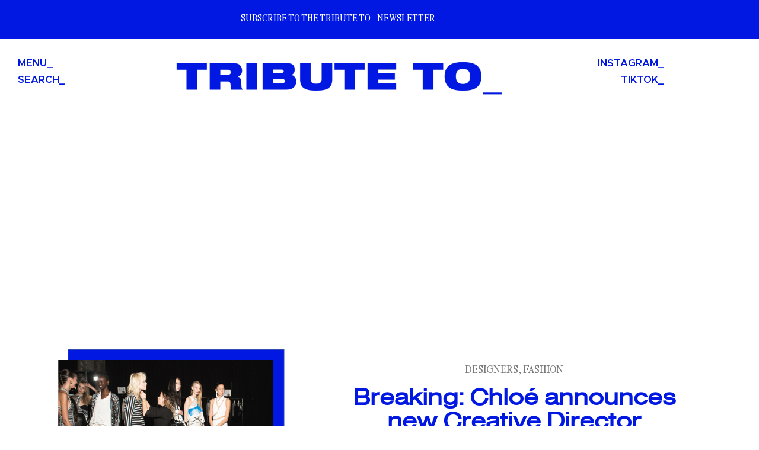

--- FILE ---
content_type: text/html; charset=UTF-8
request_url: https://www.tributetomagazine.com/gabriela-hearst-creative-director-chloe/
body_size: 20820
content:
<!doctype html>
<html lang="en-US" prefix="og: https://ogp.me/ns#">
<head>
	<meta charset="UTF-8">
	<meta name="viewport" content="width=device-width, initial-scale=1">
	<link rel="profile" href="https://gmpg.org/xfn/11">
	
<!-- Search Engine Optimization by Rank Math - https://rankmath.com/ -->
<title>Gabriela Hearst just got announced as new Creative Director at Chloé</title>
<meta name="description" content="Discover everything you need to know about the newly appointed successor of Natacha Ramsay-Levi: the renowned designer Gabriela Hearst."/>
<meta name="robots" content="follow, index, max-snippet:-1, max-video-preview:-1, max-image-preview:large"/>
<link rel="canonical" href="https://www.tributetomagazine.com/gabriela-hearst-creative-director-chloe/" />
<meta property="og:locale" content="en_US" />
<meta property="og:type" content="article" />
<meta property="og:title" content="Gabriela Hearst just got announced as new Creative Director at Chloé" />
<meta property="og:description" content="Discover everything you need to know about the newly appointed successor of Natacha Ramsay-Levi: the renowned designer Gabriela Hearst." />
<meta property="og:url" content="https://www.tributetomagazine.com/gabriela-hearst-creative-director-chloe/" />
<meta property="og:site_name" content="tribute to magazine" />
<meta property="article:publisher" content="https://www.facebook.com/tributetomag/" />
<meta property="article:tag" content="designers" />
<meta property="article:tag" content="fashion" />
<meta property="article:section" content="FASHION" />
<meta property="og:updated_time" content="2020-12-07T16:49:36+00:00" />
<meta property="og:image" content="https://www.tributetomagazine.com/wp-content/uploads/2020/04/fashion-designers.png" />
<meta property="og:image:secure_url" content="https://www.tributetomagazine.com/wp-content/uploads/2020/04/fashion-designers.png" />
<meta property="og:image:width" content="800" />
<meta property="og:image:height" content="300" />
<meta property="og:image:alt" content="chloé gabriela hearst" />
<meta property="og:image:type" content="image/png" />
<meta property="article:published_time" content="2020-12-07T16:49:33+00:00" />
<meta property="article:modified_time" content="2020-12-07T16:49:36+00:00" />
<meta name="twitter:card" content="summary_large_image" />
<meta name="twitter:title" content="Gabriela Hearst just got announced as new Creative Director at Chloé" />
<meta name="twitter:description" content="Discover everything you need to know about the newly appointed successor of Natacha Ramsay-Levi: the renowned designer Gabriela Hearst." />
<meta name="twitter:image" content="https://www.tributetomagazine.com/wp-content/uploads/2020/04/fashion-designers.png" />
<meta name="twitter:label1" content="Written by" />
<meta name="twitter:data1" content="Emma" />
<meta name="twitter:label2" content="Time to read" />
<meta name="twitter:data2" content="2 minutes" />
<script type="application/ld+json" class="rank-math-schema">{"@context":"https://schema.org","@graph":[{"@type":["Person","Organization"],"@id":"https://www.tributetomagazine.com/#person","name":"Marco Nomaxx","sameAs":["https://www.facebook.com/tributetomag/"],"logo":{"@type":"ImageObject","@id":"https://www.tributetomagazine.com/#logo","url":"https://www.tributetomagazine.com/wp-content/uploads/2023/01/TRIBUTE-TO_-LOGO.png","contentUrl":"https://www.tributetomagazine.com/wp-content/uploads/2023/01/TRIBUTE-TO_-LOGO.png","caption":"tribute to magazine","inLanguage":"en-US","width":"1080","height":"150"},"image":{"@type":"ImageObject","@id":"https://www.tributetomagazine.com/#logo","url":"https://www.tributetomagazine.com/wp-content/uploads/2023/01/TRIBUTE-TO_-LOGO.png","contentUrl":"https://www.tributetomagazine.com/wp-content/uploads/2023/01/TRIBUTE-TO_-LOGO.png","caption":"tribute to magazine","inLanguage":"en-US","width":"1080","height":"150"}},{"@type":"WebSite","@id":"https://www.tributetomagazine.com/#website","url":"https://www.tributetomagazine.com","name":"tribute to magazine","publisher":{"@id":"https://www.tributetomagazine.com/#person"},"inLanguage":"en-US"},{"@type":"ImageObject","@id":"https://www.tributetomagazine.com/wp-content/uploads/2020/04/fashion-designers.png","url":"https://www.tributetomagazine.com/wp-content/uploads/2020/04/fashion-designers.png","width":"800","height":"300","caption":"chlo\u00e9 gabriela hearst","inLanguage":"en-US"},{"@type":"WebPage","@id":"https://www.tributetomagazine.com/gabriela-hearst-creative-director-chloe/#webpage","url":"https://www.tributetomagazine.com/gabriela-hearst-creative-director-chloe/","name":"Gabriela Hearst just got announced as new Creative Director at Chlo\u00e9","datePublished":"2020-12-07T16:49:33+00:00","dateModified":"2020-12-07T16:49:36+00:00","isPartOf":{"@id":"https://www.tributetomagazine.com/#website"},"primaryImageOfPage":{"@id":"https://www.tributetomagazine.com/wp-content/uploads/2020/04/fashion-designers.png"},"inLanguage":"en-US"},{"@type":"Person","@id":"https://www.tributetomagazine.com/author/corgisruletheworld/","name":"Emma","description":"Emma started tributetomagazine.com as a tribute to inspiring people, modern art, photography and high fashion.","url":"https://www.tributetomagazine.com/author/corgisruletheworld/","image":{"@type":"ImageObject","@id":"https://secure.gravatar.com/avatar/ced5307528a06ffbe8b80c70e96c58190d04dc78aba22fe33825c75f03e1dc70?s=96&amp;d=mm&amp;r=g","url":"https://secure.gravatar.com/avatar/ced5307528a06ffbe8b80c70e96c58190d04dc78aba22fe33825c75f03e1dc70?s=96&amp;d=mm&amp;r=g","caption":"Emma","inLanguage":"en-US"}},{"@type":"BlogPosting","headline":"Gabriela Hearst just got announced as new Creative Director at Chlo\u00e9","keywords":"gabriela hearst","datePublished":"2020-12-07T16:49:33+00:00","dateModified":"2020-12-07T16:49:36+00:00","author":{"@id":"https://www.tributetomagazine.com/author/corgisruletheworld/","name":"Emma"},"publisher":{"@id":"https://www.tributetomagazine.com/#person"},"description":"Discover everything you need to know about the newly appointed successor of Natacha Ramsay-Levi: the renowned designer Gabriela Hearst.","name":"Gabriela Hearst just got announced as new Creative Director at Chlo\u00e9","@id":"https://www.tributetomagazine.com/gabriela-hearst-creative-director-chloe/#richSnippet","isPartOf":{"@id":"https://www.tributetomagazine.com/gabriela-hearst-creative-director-chloe/#webpage"},"image":{"@id":"https://www.tributetomagazine.com/wp-content/uploads/2020/04/fashion-designers.png"},"inLanguage":"en-US","mainEntityOfPage":{"@id":"https://www.tributetomagazine.com/gabriela-hearst-creative-director-chloe/#webpage"}}]}</script>
<!-- /Rank Math WordPress SEO plugin -->

<link rel="alternate" type="application/rss+xml" title="tribute to magazine &raquo; Feed" href="https://www.tributetomagazine.com/feed/" />
<link rel="alternate" type="application/rss+xml" title="tribute to magazine &raquo; Comments Feed" href="https://www.tributetomagazine.com/comments/feed/" />
<script id="wpp-js" src="https://www.tributetomagazine.com/wp-content/plugins/wordpress-popular-posts/assets/js/wpp.min.js?ver=7.3.6" data-sampling="0" data-sampling-rate="100" data-api-url="https://www.tributetomagazine.com/wp-json/wordpress-popular-posts" data-post-id="6088" data-token="4456f41b5b" data-lang="0" data-debug="0"></script>
<link rel="alternate" type="application/rss+xml" title="tribute to magazine &raquo; Breaking: Chloé announces new Creative Director Comments Feed" href="https://www.tributetomagazine.com/gabriela-hearst-creative-director-chloe/feed/" />
<link rel="alternate" title="oEmbed (JSON)" type="application/json+oembed" href="https://www.tributetomagazine.com/wp-json/oembed/1.0/embed?url=https%3A%2F%2Fwww.tributetomagazine.com%2Fgabriela-hearst-creative-director-chloe%2F" />
<link rel="alternate" title="oEmbed (XML)" type="text/xml+oembed" href="https://www.tributetomagazine.com/wp-json/oembed/1.0/embed?url=https%3A%2F%2Fwww.tributetomagazine.com%2Fgabriela-hearst-creative-director-chloe%2F&#038;format=xml" />
<style id='wp-img-auto-sizes-contain-inline-css'>
img:is([sizes=auto i],[sizes^="auto," i]){contain-intrinsic-size:3000px 1500px}
/*# sourceURL=wp-img-auto-sizes-contain-inline-css */
</style>

<link rel='stylesheet' id='fluentform-elementor-widget-css' href='https://www.tributetomagazine.com/wp-content/plugins/fluentform/assets/css/fluent-forms-elementor-widget.css?ver=6.1.14' media='all' />
<style id='wp-emoji-styles-inline-css'>

	img.wp-smiley, img.emoji {
		display: inline !important;
		border: none !important;
		box-shadow: none !important;
		height: 1em !important;
		width: 1em !important;
		margin: 0 0.07em !important;
		vertical-align: -0.1em !important;
		background: none !important;
		padding: 0 !important;
	}
/*# sourceURL=wp-emoji-styles-inline-css */
</style>
<link rel='stylesheet' id='wp-block-library-css' href='https://www.tributetomagazine.com/wp-includes/css/dist/block-library/style.min.css?ver=6.9' media='all' />
<style id='global-styles-inline-css'>
:root{--wp--preset--aspect-ratio--square: 1;--wp--preset--aspect-ratio--4-3: 4/3;--wp--preset--aspect-ratio--3-4: 3/4;--wp--preset--aspect-ratio--3-2: 3/2;--wp--preset--aspect-ratio--2-3: 2/3;--wp--preset--aspect-ratio--16-9: 16/9;--wp--preset--aspect-ratio--9-16: 9/16;--wp--preset--color--black: #000000;--wp--preset--color--cyan-bluish-gray: #abb8c3;--wp--preset--color--white: #ffffff;--wp--preset--color--pale-pink: #f78da7;--wp--preset--color--vivid-red: #cf2e2e;--wp--preset--color--luminous-vivid-orange: #ff6900;--wp--preset--color--luminous-vivid-amber: #fcb900;--wp--preset--color--light-green-cyan: #7bdcb5;--wp--preset--color--vivid-green-cyan: #00d084;--wp--preset--color--pale-cyan-blue: #8ed1fc;--wp--preset--color--vivid-cyan-blue: #0693e3;--wp--preset--color--vivid-purple: #9b51e0;--wp--preset--gradient--vivid-cyan-blue-to-vivid-purple: linear-gradient(135deg,rgb(6,147,227) 0%,rgb(155,81,224) 100%);--wp--preset--gradient--light-green-cyan-to-vivid-green-cyan: linear-gradient(135deg,rgb(122,220,180) 0%,rgb(0,208,130) 100%);--wp--preset--gradient--luminous-vivid-amber-to-luminous-vivid-orange: linear-gradient(135deg,rgb(252,185,0) 0%,rgb(255,105,0) 100%);--wp--preset--gradient--luminous-vivid-orange-to-vivid-red: linear-gradient(135deg,rgb(255,105,0) 0%,rgb(207,46,46) 100%);--wp--preset--gradient--very-light-gray-to-cyan-bluish-gray: linear-gradient(135deg,rgb(238,238,238) 0%,rgb(169,184,195) 100%);--wp--preset--gradient--cool-to-warm-spectrum: linear-gradient(135deg,rgb(74,234,220) 0%,rgb(151,120,209) 20%,rgb(207,42,186) 40%,rgb(238,44,130) 60%,rgb(251,105,98) 80%,rgb(254,248,76) 100%);--wp--preset--gradient--blush-light-purple: linear-gradient(135deg,rgb(255,206,236) 0%,rgb(152,150,240) 100%);--wp--preset--gradient--blush-bordeaux: linear-gradient(135deg,rgb(254,205,165) 0%,rgb(254,45,45) 50%,rgb(107,0,62) 100%);--wp--preset--gradient--luminous-dusk: linear-gradient(135deg,rgb(255,203,112) 0%,rgb(199,81,192) 50%,rgb(65,88,208) 100%);--wp--preset--gradient--pale-ocean: linear-gradient(135deg,rgb(255,245,203) 0%,rgb(182,227,212) 50%,rgb(51,167,181) 100%);--wp--preset--gradient--electric-grass: linear-gradient(135deg,rgb(202,248,128) 0%,rgb(113,206,126) 100%);--wp--preset--gradient--midnight: linear-gradient(135deg,rgb(2,3,129) 0%,rgb(40,116,252) 100%);--wp--preset--font-size--small: 13px;--wp--preset--font-size--medium: 20px;--wp--preset--font-size--large: 36px;--wp--preset--font-size--x-large: 42px;--wp--preset--spacing--20: 0.44rem;--wp--preset--spacing--30: 0.67rem;--wp--preset--spacing--40: 1rem;--wp--preset--spacing--50: 1.5rem;--wp--preset--spacing--60: 2.25rem;--wp--preset--spacing--70: 3.38rem;--wp--preset--spacing--80: 5.06rem;--wp--preset--shadow--natural: 6px 6px 9px rgba(0, 0, 0, 0.2);--wp--preset--shadow--deep: 12px 12px 50px rgba(0, 0, 0, 0.4);--wp--preset--shadow--sharp: 6px 6px 0px rgba(0, 0, 0, 0.2);--wp--preset--shadow--outlined: 6px 6px 0px -3px rgb(255, 255, 255), 6px 6px rgb(0, 0, 0);--wp--preset--shadow--crisp: 6px 6px 0px rgb(0, 0, 0);}:root { --wp--style--global--content-size: 800px;--wp--style--global--wide-size: 1200px; }:where(body) { margin: 0; }.wp-site-blocks > .alignleft { float: left; margin-right: 2em; }.wp-site-blocks > .alignright { float: right; margin-left: 2em; }.wp-site-blocks > .aligncenter { justify-content: center; margin-left: auto; margin-right: auto; }:where(.wp-site-blocks) > * { margin-block-start: 24px; margin-block-end: 0; }:where(.wp-site-blocks) > :first-child { margin-block-start: 0; }:where(.wp-site-blocks) > :last-child { margin-block-end: 0; }:root { --wp--style--block-gap: 24px; }:root :where(.is-layout-flow) > :first-child{margin-block-start: 0;}:root :where(.is-layout-flow) > :last-child{margin-block-end: 0;}:root :where(.is-layout-flow) > *{margin-block-start: 24px;margin-block-end: 0;}:root :where(.is-layout-constrained) > :first-child{margin-block-start: 0;}:root :where(.is-layout-constrained) > :last-child{margin-block-end: 0;}:root :where(.is-layout-constrained) > *{margin-block-start: 24px;margin-block-end: 0;}:root :where(.is-layout-flex){gap: 24px;}:root :where(.is-layout-grid){gap: 24px;}.is-layout-flow > .alignleft{float: left;margin-inline-start: 0;margin-inline-end: 2em;}.is-layout-flow > .alignright{float: right;margin-inline-start: 2em;margin-inline-end: 0;}.is-layout-flow > .aligncenter{margin-left: auto !important;margin-right: auto !important;}.is-layout-constrained > .alignleft{float: left;margin-inline-start: 0;margin-inline-end: 2em;}.is-layout-constrained > .alignright{float: right;margin-inline-start: 2em;margin-inline-end: 0;}.is-layout-constrained > .aligncenter{margin-left: auto !important;margin-right: auto !important;}.is-layout-constrained > :where(:not(.alignleft):not(.alignright):not(.alignfull)){max-width: var(--wp--style--global--content-size);margin-left: auto !important;margin-right: auto !important;}.is-layout-constrained > .alignwide{max-width: var(--wp--style--global--wide-size);}body .is-layout-flex{display: flex;}.is-layout-flex{flex-wrap: wrap;align-items: center;}.is-layout-flex > :is(*, div){margin: 0;}body .is-layout-grid{display: grid;}.is-layout-grid > :is(*, div){margin: 0;}body{padding-top: 0px;padding-right: 0px;padding-bottom: 0px;padding-left: 0px;}a:where(:not(.wp-element-button)){text-decoration: underline;}:root :where(.wp-element-button, .wp-block-button__link){background-color: #32373c;border-width: 0;color: #fff;font-family: inherit;font-size: inherit;font-style: inherit;font-weight: inherit;letter-spacing: inherit;line-height: inherit;padding-top: calc(0.667em + 2px);padding-right: calc(1.333em + 2px);padding-bottom: calc(0.667em + 2px);padding-left: calc(1.333em + 2px);text-decoration: none;text-transform: inherit;}.has-black-color{color: var(--wp--preset--color--black) !important;}.has-cyan-bluish-gray-color{color: var(--wp--preset--color--cyan-bluish-gray) !important;}.has-white-color{color: var(--wp--preset--color--white) !important;}.has-pale-pink-color{color: var(--wp--preset--color--pale-pink) !important;}.has-vivid-red-color{color: var(--wp--preset--color--vivid-red) !important;}.has-luminous-vivid-orange-color{color: var(--wp--preset--color--luminous-vivid-orange) !important;}.has-luminous-vivid-amber-color{color: var(--wp--preset--color--luminous-vivid-amber) !important;}.has-light-green-cyan-color{color: var(--wp--preset--color--light-green-cyan) !important;}.has-vivid-green-cyan-color{color: var(--wp--preset--color--vivid-green-cyan) !important;}.has-pale-cyan-blue-color{color: var(--wp--preset--color--pale-cyan-blue) !important;}.has-vivid-cyan-blue-color{color: var(--wp--preset--color--vivid-cyan-blue) !important;}.has-vivid-purple-color{color: var(--wp--preset--color--vivid-purple) !important;}.has-black-background-color{background-color: var(--wp--preset--color--black) !important;}.has-cyan-bluish-gray-background-color{background-color: var(--wp--preset--color--cyan-bluish-gray) !important;}.has-white-background-color{background-color: var(--wp--preset--color--white) !important;}.has-pale-pink-background-color{background-color: var(--wp--preset--color--pale-pink) !important;}.has-vivid-red-background-color{background-color: var(--wp--preset--color--vivid-red) !important;}.has-luminous-vivid-orange-background-color{background-color: var(--wp--preset--color--luminous-vivid-orange) !important;}.has-luminous-vivid-amber-background-color{background-color: var(--wp--preset--color--luminous-vivid-amber) !important;}.has-light-green-cyan-background-color{background-color: var(--wp--preset--color--light-green-cyan) !important;}.has-vivid-green-cyan-background-color{background-color: var(--wp--preset--color--vivid-green-cyan) !important;}.has-pale-cyan-blue-background-color{background-color: var(--wp--preset--color--pale-cyan-blue) !important;}.has-vivid-cyan-blue-background-color{background-color: var(--wp--preset--color--vivid-cyan-blue) !important;}.has-vivid-purple-background-color{background-color: var(--wp--preset--color--vivid-purple) !important;}.has-black-border-color{border-color: var(--wp--preset--color--black) !important;}.has-cyan-bluish-gray-border-color{border-color: var(--wp--preset--color--cyan-bluish-gray) !important;}.has-white-border-color{border-color: var(--wp--preset--color--white) !important;}.has-pale-pink-border-color{border-color: var(--wp--preset--color--pale-pink) !important;}.has-vivid-red-border-color{border-color: var(--wp--preset--color--vivid-red) !important;}.has-luminous-vivid-orange-border-color{border-color: var(--wp--preset--color--luminous-vivid-orange) !important;}.has-luminous-vivid-amber-border-color{border-color: var(--wp--preset--color--luminous-vivid-amber) !important;}.has-light-green-cyan-border-color{border-color: var(--wp--preset--color--light-green-cyan) !important;}.has-vivid-green-cyan-border-color{border-color: var(--wp--preset--color--vivid-green-cyan) !important;}.has-pale-cyan-blue-border-color{border-color: var(--wp--preset--color--pale-cyan-blue) !important;}.has-vivid-cyan-blue-border-color{border-color: var(--wp--preset--color--vivid-cyan-blue) !important;}.has-vivid-purple-border-color{border-color: var(--wp--preset--color--vivid-purple) !important;}.has-vivid-cyan-blue-to-vivid-purple-gradient-background{background: var(--wp--preset--gradient--vivid-cyan-blue-to-vivid-purple) !important;}.has-light-green-cyan-to-vivid-green-cyan-gradient-background{background: var(--wp--preset--gradient--light-green-cyan-to-vivid-green-cyan) !important;}.has-luminous-vivid-amber-to-luminous-vivid-orange-gradient-background{background: var(--wp--preset--gradient--luminous-vivid-amber-to-luminous-vivid-orange) !important;}.has-luminous-vivid-orange-to-vivid-red-gradient-background{background: var(--wp--preset--gradient--luminous-vivid-orange-to-vivid-red) !important;}.has-very-light-gray-to-cyan-bluish-gray-gradient-background{background: var(--wp--preset--gradient--very-light-gray-to-cyan-bluish-gray) !important;}.has-cool-to-warm-spectrum-gradient-background{background: var(--wp--preset--gradient--cool-to-warm-spectrum) !important;}.has-blush-light-purple-gradient-background{background: var(--wp--preset--gradient--blush-light-purple) !important;}.has-blush-bordeaux-gradient-background{background: var(--wp--preset--gradient--blush-bordeaux) !important;}.has-luminous-dusk-gradient-background{background: var(--wp--preset--gradient--luminous-dusk) !important;}.has-pale-ocean-gradient-background{background: var(--wp--preset--gradient--pale-ocean) !important;}.has-electric-grass-gradient-background{background: var(--wp--preset--gradient--electric-grass) !important;}.has-midnight-gradient-background{background: var(--wp--preset--gradient--midnight) !important;}.has-small-font-size{font-size: var(--wp--preset--font-size--small) !important;}.has-medium-font-size{font-size: var(--wp--preset--font-size--medium) !important;}.has-large-font-size{font-size: var(--wp--preset--font-size--large) !important;}.has-x-large-font-size{font-size: var(--wp--preset--font-size--x-large) !important;}
:root :where(.wp-block-pullquote){font-size: 1.5em;line-height: 1.6;}
/*# sourceURL=global-styles-inline-css */
</style>
<link rel='stylesheet' id='wordpress-popular-posts-css-css' href='https://www.tributetomagazine.com/wp-content/plugins/wordpress-popular-posts/assets/css/wpp.css?ver=7.3.6' media='all' />
<link rel='stylesheet' id='hello-elementor-css' href='https://www.tributetomagazine.com/wp-content/themes/hello-elementor/assets/css/reset.css?ver=3.4.6' media='all' />
<link rel='stylesheet' id='hello-elementor-theme-style-css' href='https://www.tributetomagazine.com/wp-content/themes/hello-elementor/assets/css/theme.css?ver=3.4.6' media='all' />
<link rel='stylesheet' id='hello-elementor-header-footer-css' href='https://www.tributetomagazine.com/wp-content/themes/hello-elementor/assets/css/header-footer.css?ver=3.4.6' media='all' />
<link rel='stylesheet' id='elementor-frontend-css' href='https://www.tributetomagazine.com/wp-content/plugins/elementor/assets/css/frontend.min.css?ver=3.34.2' media='all' />
<link rel='stylesheet' id='elementor-post-7289-css' href='https://www.tributetomagazine.com/wp-content/uploads/elementor/css/post-7289.css?ver=1769076582' media='all' />
<link rel='stylesheet' id='eael-general-css' href='https://www.tributetomagazine.com/wp-content/plugins/essential-addons-for-elementor-lite/assets/front-end/css/view/general.min.css?ver=6.5.8' media='all' />
<link rel='stylesheet' id='eael-8050-css' href='https://www.tributetomagazine.com/wp-content/uploads/essential-addons-elementor/eael-8050.css?ver=1607359776' media='all' />
<link rel='stylesheet' id='widget-heading-css' href='https://www.tributetomagazine.com/wp-content/plugins/elementor/assets/css/widget-heading.min.css?ver=3.34.2' media='all' />
<link rel='stylesheet' id='e-sticky-css' href='https://www.tributetomagazine.com/wp-content/plugins/elementor-pro/assets/css/modules/sticky.min.css?ver=3.34.1' media='all' />
<link rel='stylesheet' id='widget-image-css' href='https://www.tributetomagazine.com/wp-content/plugins/elementor/assets/css/widget-image.min.css?ver=3.34.2' media='all' />
<link rel='stylesheet' id='widget-nav-menu-css' href='https://www.tributetomagazine.com/wp-content/plugins/elementor-pro/assets/css/widget-nav-menu.min.css?ver=3.34.1' media='all' />
<link rel='stylesheet' id='widget-social-icons-css' href='https://www.tributetomagazine.com/wp-content/plugins/elementor/assets/css/widget-social-icons.min.css?ver=3.34.2' media='all' />
<link rel='stylesheet' id='e-apple-webkit-css' href='https://www.tributetomagazine.com/wp-content/plugins/elementor/assets/css/conditionals/apple-webkit.min.css?ver=3.34.2' media='all' />
<link rel='stylesheet' id='eael-8570-css' href='https://www.tributetomagazine.com/wp-content/uploads/essential-addons-elementor/eael-8570.css?ver=1607359776' media='all' />
<link rel='stylesheet' id='widget-post-info-css' href='https://www.tributetomagazine.com/wp-content/plugins/elementor-pro/assets/css/widget-post-info.min.css?ver=3.34.1' media='all' />
<link rel='stylesheet' id='widget-icon-list-css' href='https://www.tributetomagazine.com/wp-content/plugins/elementor/assets/css/widget-icon-list.min.css?ver=3.34.2' media='all' />
<link rel='stylesheet' id='elementor-icons-shared-0-css' href='https://www.tributetomagazine.com/wp-content/plugins/elementor/assets/lib/font-awesome/css/fontawesome.min.css?ver=5.15.3' media='all' />
<link rel='stylesheet' id='elementor-icons-fa-regular-css' href='https://www.tributetomagazine.com/wp-content/plugins/elementor/assets/lib/font-awesome/css/regular.min.css?ver=5.15.3' media='all' />
<link rel='stylesheet' id='elementor-icons-fa-solid-css' href='https://www.tributetomagazine.com/wp-content/plugins/elementor/assets/lib/font-awesome/css/solid.min.css?ver=5.15.3' media='all' />
<link rel='stylesheet' id='widget-post-navigation-css' href='https://www.tributetomagazine.com/wp-content/plugins/elementor-pro/assets/css/widget-post-navigation.min.css?ver=3.34.1' media='all' />
<link rel='stylesheet' id='swiper-css' href='https://www.tributetomagazine.com/wp-content/plugins/elementor/assets/lib/swiper/v8/css/swiper.min.css?ver=8.4.5' media='all' />
<link rel='stylesheet' id='e-swiper-css' href='https://www.tributetomagazine.com/wp-content/plugins/elementor/assets/css/conditionals/e-swiper.min.css?ver=3.34.2' media='all' />
<link rel='stylesheet' id='elementor-icons-css' href='https://www.tributetomagazine.com/wp-content/plugins/elementor/assets/lib/eicons/css/elementor-icons.min.css?ver=5.46.0' media='all' />
<style id='elementor-icons-inline-css'>

		.elementor-add-new-section .elementor-add-templately-promo-button{
            background-color: #5d4fff !important;
            background-image: url(https://www.tributetomagazine.com/wp-content/plugins/essential-addons-for-elementor-lite/assets/admin/images/templately/logo-icon.svg);
            background-repeat: no-repeat;
            background-position: center center;
            position: relative;
        }
        
		.elementor-add-new-section .elementor-add-templately-promo-button > i{
            height: 12px;
        }
        
        body .elementor-add-new-section .elementor-add-section-area-button {
            margin-left: 0;
        }

		.elementor-add-new-section .elementor-add-templately-promo-button{
            background-color: #5d4fff !important;
            background-image: url(https://www.tributetomagazine.com/wp-content/plugins/essential-addons-for-elementor-lite/assets/admin/images/templately/logo-icon.svg);
            background-repeat: no-repeat;
            background-position: center center;
            position: relative;
        }
        
		.elementor-add-new-section .elementor-add-templately-promo-button > i{
            height: 12px;
        }
        
        body .elementor-add-new-section .elementor-add-section-area-button {
            margin-left: 0;
        }

		.elementor-add-new-section .elementor-add-templately-promo-button{
            background-color: #5d4fff !important;
            background-image: url(https://www.tributetomagazine.com/wp-content/plugins/essential-addons-for-elementor-lite/assets/admin/images/templately/logo-icon.svg);
            background-repeat: no-repeat;
            background-position: center center;
            position: relative;
        }
        
		.elementor-add-new-section .elementor-add-templately-promo-button > i{
            height: 12px;
        }
        
        body .elementor-add-new-section .elementor-add-section-area-button {
            margin-left: 0;
        }

		.elementor-add-new-section .elementor-add-templately-promo-button{
            background-color: #5d4fff !important;
            background-image: url(https://www.tributetomagazine.com/wp-content/plugins/essential-addons-for-elementor-lite/assets/admin/images/templately/logo-icon.svg);
            background-repeat: no-repeat;
            background-position: center center;
            position: relative;
        }
        
		.elementor-add-new-section .elementor-add-templately-promo-button > i{
            height: 12px;
        }
        
        body .elementor-add-new-section .elementor-add-section-area-button {
            margin-left: 0;
        }
/*# sourceURL=elementor-icons-inline-css */
</style>
<link rel='stylesheet' id='elementor-post-8050-css' href='https://www.tributetomagazine.com/wp-content/uploads/elementor/css/post-8050.css?ver=1769076583' media='all' />
<link rel='stylesheet' id='elementor-post-8489-css' href='https://www.tributetomagazine.com/wp-content/uploads/elementor/css/post-8489.css?ver=1769076583' media='all' />
<link rel='stylesheet' id='elementor-post-8570-css' href='https://www.tributetomagazine.com/wp-content/uploads/elementor/css/post-8570.css?ver=1769076583' media='all' />
<link rel='stylesheet' id='dashicons-css' href='https://www.tributetomagazine.com/wp-includes/css/dashicons.min.css?ver=6.9' media='all' />
<link rel='stylesheet' id='jquery-chosen-css' href='https://www.tributetomagazine.com/wp-content/plugins/jet-search/assets/lib/chosen/chosen.min.css?ver=1.8.7' media='all' />
<link rel='stylesheet' id='jet-search-css' href='https://www.tributetomagazine.com/wp-content/plugins/jet-search/assets/css/jet-search.css?ver=3.5.16.1' media='all' />
<link rel='stylesheet' id='font-awesome-5-all-css' href='https://www.tributetomagazine.com/wp-content/plugins/elementor/assets/lib/font-awesome/css/all.min.css?ver=6.5.8' media='all' />
<link rel='stylesheet' id='font-awesome-4-shim-css' href='https://www.tributetomagazine.com/wp-content/plugins/elementor/assets/lib/font-awesome/css/v4-shims.min.css?ver=6.5.8' media='all' />
<link rel='stylesheet' id='elementor-icons-fa-brands-css' href='https://www.tributetomagazine.com/wp-content/plugins/elementor/assets/lib/font-awesome/css/brands.min.css?ver=5.15.3' media='all' />
<script src="https://www.tributetomagazine.com/wp-includes/js/jquery/jquery.min.js?ver=3.7.1" id="jquery-core-js"></script>
<script src="https://www.tributetomagazine.com/wp-includes/js/jquery/jquery-migrate.min.js?ver=3.4.1" id="jquery-migrate-js"></script>
<script src="https://www.tributetomagazine.com/wp-includes/js/imagesloaded.min.js?ver=6.9" id="imagesLoaded-js"></script>
<script src="https://www.tributetomagazine.com/wp-content/plugins/elementor/assets/lib/font-awesome/js/v4-shims.min.js?ver=6.5.8" id="font-awesome-4-shim-js"></script>
<link rel="https://api.w.org/" href="https://www.tributetomagazine.com/wp-json/" /><link rel="alternate" title="JSON" type="application/json" href="https://www.tributetomagazine.com/wp-json/wp/v2/posts/6088" /><link rel="EditURI" type="application/rsd+xml" title="RSD" href="https://www.tributetomagazine.com/xmlrpc.php?rsd" />
<meta name="generator" content="WordPress 6.9" />
<link rel='shortlink' href='https://www.tributetomagazine.com/?p=6088' />
<style id="essential-blocks-global-styles">
            :root {
                --eb-global-primary-color: #101828;
--eb-global-secondary-color: #475467;
--eb-global-tertiary-color: #98A2B3;
--eb-global-text-color: #475467;
--eb-global-heading-color: #1D2939;
--eb-global-link-color: #444CE7;
--eb-global-background-color: #F9FAFB;
--eb-global-button-text-color: #FFFFFF;
--eb-global-button-background-color: #101828;
--eb-gradient-primary-color: linear-gradient(90deg, hsla(259, 84%, 78%, 1) 0%, hsla(206, 67%, 75%, 1) 100%);
--eb-gradient-secondary-color: linear-gradient(90deg, hsla(18, 76%, 85%, 1) 0%, hsla(203, 69%, 84%, 1) 100%);
--eb-gradient-tertiary-color: linear-gradient(90deg, hsla(248, 21%, 15%, 1) 0%, hsla(250, 14%, 61%, 1) 100%);
--eb-gradient-background-color: linear-gradient(90deg, rgb(250, 250, 250) 0%, rgb(233, 233, 233) 49%, rgb(244, 243, 243) 100%);

                --eb-tablet-breakpoint: 1024px;
--eb-mobile-breakpoint: 767px;

            }
            
            
        </style>            <style id="wpp-loading-animation-styles">@-webkit-keyframes bgslide{from{background-position-x:0}to{background-position-x:-200%}}@keyframes bgslide{from{background-position-x:0}to{background-position-x:-200%}}.wpp-widget-block-placeholder,.wpp-shortcode-placeholder{margin:0 auto;width:60px;height:3px;background:#dd3737;background:linear-gradient(90deg,#dd3737 0%,#571313 10%,#dd3737 100%);background-size:200% auto;border-radius:3px;-webkit-animation:bgslide 1s infinite linear;animation:bgslide 1s infinite linear}</style>
            <meta name="generator" content="Elementor 3.34.2; features: additional_custom_breakpoints; settings: css_print_method-external, google_font-disabled, font_display-auto">
<script async src="https://pagead2.googlesyndication.com/pagead/js/adsbygoogle.js?client=ca-pub-1675354248567462"
     crossorigin="anonymous"></script>
			<style>
				.e-con.e-parent:nth-of-type(n+4):not(.e-lazyloaded):not(.e-no-lazyload),
				.e-con.e-parent:nth-of-type(n+4):not(.e-lazyloaded):not(.e-no-lazyload) * {
					background-image: none !important;
				}
				@media screen and (max-height: 1024px) {
					.e-con.e-parent:nth-of-type(n+3):not(.e-lazyloaded):not(.e-no-lazyload),
					.e-con.e-parent:nth-of-type(n+3):not(.e-lazyloaded):not(.e-no-lazyload) * {
						background-image: none !important;
					}
				}
				@media screen and (max-height: 640px) {
					.e-con.e-parent:nth-of-type(n+2):not(.e-lazyloaded):not(.e-no-lazyload),
					.e-con.e-parent:nth-of-type(n+2):not(.e-lazyloaded):not(.e-no-lazyload) * {
						background-image: none !important;
					}
				}
			</style>
			<script id="google_gtagjs" src="https://www.googletagmanager.com/gtag/js?id=G-WZL5F0KKRV" async></script>
<script id="google_gtagjs-inline">
window.dataLayer = window.dataLayer || [];function gtag(){dataLayer.push(arguments);}gtag('js', new Date());gtag('config', 'G-WZL5F0KKRV', {} );
</script>
			<meta name="theme-color" content="#FFFFFF">
			<link rel="icon" href="https://www.tributetomagazine.com/wp-content/uploads/2024/04/TRIBUTE-TO_-MONOGRAM-BLUE-150x150.png" sizes="32x32" />
<link rel="icon" href="https://www.tributetomagazine.com/wp-content/uploads/2024/04/TRIBUTE-TO_-MONOGRAM-BLUE-300x300.png" sizes="192x192" />
<link rel="apple-touch-icon" href="https://www.tributetomagazine.com/wp-content/uploads/2024/04/TRIBUTE-TO_-MONOGRAM-BLUE-300x300.png" />
<meta name="msapplication-TileImage" content="https://www.tributetomagazine.com/wp-content/uploads/2024/04/TRIBUTE-TO_-MONOGRAM-BLUE-300x300.png" />
</head>
<body data-rsssl=1 class="wp-singular post-template-default single single-post postid-6088 single-format-standard wp-custom-logo wp-embed-responsive wp-theme-hello-elementor hello-elementor-default elementor-default elementor-template-full-width elementor-kit-7289 elementor-page-8570">


<a class="skip-link screen-reader-text" href="#content">Skip to content</a>

		<header data-elementor-type="header" data-elementor-id="8050" class="elementor elementor-8050 elementor-location-header" data-elementor-post-type="elementor_library">
					<section data-particle_enable="false" data-particle-mobile-disabled="false" class="elementor-section elementor-top-section elementor-element elementor-element-22c8bfc7 elementor-section-height-min-height elementor-section-content-middle elementor-hidden-mobile elementor-section-boxed elementor-section-height-default elementor-section-items-middle" data-id="22c8bfc7" data-element_type="section" data-settings="{&quot;background_background&quot;:&quot;classic&quot;,&quot;jet_parallax_layout_list&quot;:[]}">
						<div class="elementor-container elementor-column-gap-default">
					<div class="elementor-column elementor-col-100 elementor-top-column elementor-element elementor-element-4806d5d7" data-id="4806d5d7" data-element_type="column">
			<div class="elementor-widget-wrap elementor-element-populated">
						<div class="elementor-element elementor-element-5185d22 elementor-widget elementor-widget-heading" data-id="5185d22" data-element_type="widget" data-widget_type="heading.default">
				<div class="elementor-widget-container">
					<h2 class="elementor-heading-title elementor-size-default"><a href="https://substack.com/@tributetomagazine" target="_blank">SUBSCRIBE TO THE TRIBUTE TO_ NEWSLETTER</a></h2>				</div>
				</div>
					</div>
		</div>
					</div>
		</section>
				<section data-particle_enable="false" data-particle-mobile-disabled="false" class="elementor-section elementor-top-section elementor-element elementor-element-430099e1 elementor-section-content-bottom elementor-hidden-mobile elementor-section-boxed elementor-section-height-default elementor-section-height-default" data-id="430099e1" data-element_type="section" data-settings="{&quot;background_background&quot;:&quot;classic&quot;,&quot;jet_parallax_layout_list&quot;:[]}">
						<div class="elementor-container elementor-column-gap-no">
					<div class="elementor-column elementor-col-100 elementor-top-column elementor-element elementor-element-34fda37c" data-id="34fda37c" data-element_type="column">
			<div class="elementor-widget-wrap elementor-element-populated">
						<div class="elementor-element elementor-element-e2f6b82 elementor-widget__width-initial eael_advanced_menu_hamburger_disable_selected_menu_no eael-advanced-menu-hamburger-align-right eael-advanced-menu--no eael-hamburger--tablet elementor-widget elementor-widget-eael-advanced-menu" data-id="e2f6b82" data-element_type="widget" data-widget_type="eael-advanced-menu.skin-one">
				<div class="elementor-widget-container">
					<style>
                        @media screen and (max-width: 1024px) {
                            .eael-hamburger--tablet {
                                .eael-advanced-menu-horizontal,
                                .eael-advanced-menu-vertical {
                                    display: none;
                                }
                            }
                            .eael-hamburger--tablet {
                                .eael-advanced-menu-container .eael-advanced-menu-toggle {
                                    display: block;
                                }
                            }
                        }
                    </style>            <div data-hamburger-icon="&lt;i aria-hidden=&quot;true&quot; class=&quot;fas fa-bars&quot;&gt;&lt;/i&gt;" data-indicator-class="" data-dropdown-indicator-class="&lt;i aria-hidden=&quot;true&quot; class=&quot;far fa-arrow-alt-circle-down&quot;&gt;&lt;/i&gt;" class="eael-advanced-menu-container eael-advanced-menu-align-left eael-advanced-menu-dropdown-align-left" data-hamburger-breakpoints="{&quot;mobile&quot;:&quot;Mobile Portrait (&gt; 767px)&quot;,&quot;tablet&quot;:&quot;Tablet Portrait (&gt; 1024px)&quot;,&quot;desktop&quot;:&quot;Desktop (&gt; 2400px)&quot;,&quot;none&quot;:&quot;None&quot;}" data-hamburger-device="tablet">
                <ul id="menu-header-left" class="eael-advanced-menu eael-advanced-menu-dropdown-animate-fade eael-advanced-menu-indicator eael-advanced-menu-vertical"><li id="menu-item-12120" class="menu-item menu-item-type-custom menu-item-object-custom menu-item-has-children menu-item-12120"><a href="#">Menu_</a>
<ul class="sub-menu">
	<li id="menu-item-8464" class="menu-item menu-item-type-taxonomy menu-item-object-category current-post-ancestor current-menu-parent current-post-parent menu-item-has-children menu-item-8464"><a href="https://www.tributetomagazine.com/category/fashion/">FASHION_</a>
	<ul class="sub-menu">
		<li id="menu-item-12660" class="menu-item menu-item-type-taxonomy menu-item-object-category current-post-ancestor current-menu-parent current-post-parent menu-item-12660"><a href="https://www.tributetomagazine.com/category/fashion/fashion-designers/">DESIGNERS</a></li>
		<li id="menu-item-8466" class="menu-item menu-item-type-taxonomy menu-item-object-category menu-item-8466"><a href="https://www.tributetomagazine.com/category/fashion/fashion-week/">FASHION WEEK</a></li>
		<li id="menu-item-12616" class="menu-item menu-item-type-taxonomy menu-item-object-category menu-item-12616"><a href="https://www.tributetomagazine.com/category/fashion/on-our-minds/">ON OUR MINDS</a></li>
		<li id="menu-item-12122" class="menu-item menu-item-type-taxonomy menu-item-object-category menu-item-12122"><a href="https://www.tributetomagazine.com/category/fashion/style-sessions/">STYLE SESSIONS</a></li>
	</ul>
</li>
	<li id="menu-item-8470" class="menu-item menu-item-type-taxonomy menu-item-object-category menu-item-has-children menu-item-8470"><a href="https://www.tributetomagazine.com/category/people/">PEOPLE_</a>
	<ul class="sub-menu">
		<li id="menu-item-12124" class="menu-item menu-item-type-taxonomy menu-item-object-category menu-item-12124"><a href="https://www.tributetomagazine.com/category/people/how-do-they-do-it/">HOW DO THEY DO IT?</a></li>
		<li id="menu-item-12125" class="menu-item menu-item-type-taxonomy menu-item-object-category menu-item-12125"><a href="https://www.tributetomagazine.com/category/people/out-of-the-blue/">OUT OF THE BLUE</a></li>
	</ul>
</li>
	<li id="menu-item-12126" class="menu-item menu-item-type-taxonomy menu-item-object-category menu-item-has-children menu-item-12126"><a href="https://www.tributetomagazine.com/category/travel/">TRAVEL_</a>
	<ul class="sub-menu">
		<li id="menu-item-12127" class="menu-item menu-item-type-taxonomy menu-item-object-category menu-item-12127"><a href="https://www.tributetomagazine.com/category/travel/the-good-life/">THE GOOD LIFE</a></li>
		<li id="menu-item-12128" class="menu-item menu-item-type-taxonomy menu-item-object-category menu-item-12128"><a href="https://www.tributetomagazine.com/category/travel/through-the-lens-of/">THROUGH THE LENS OF</a></li>
	</ul>
</li>
	<li id="menu-item-12133" class="menu-item menu-item-type-post_type menu-item-object-page menu-item-12133"><a href="https://www.tributetomagazine.com/our-story/">OUR STORY_</a></li>
	<li id="menu-item-12558" class="menu-item menu-item-type-post_type menu-item-object-page menu-item-12558"><a href="https://www.tributetomagazine.com/newsletter/">NEWSLETTER_</a></li>
</ul>
</li>
<li id="menu-item-12506" class="menu-item menu-item-type-custom menu-item-object-custom menu-item-12506"><a href="?search=search">Search_</a></li>
</ul>                <button class="eael-advanced-menu-toggle" aria-label="Essential Addons Toggle Menu">
                    <i aria-hidden="true" class="fas fa-bars"></i>                </button>
            </div>
            				</div>
				</div>
				<div class="elementor-element elementor-element-13a7e7f elementor-widget__width-initial elementor-widget elementor-widget-image" data-id="13a7e7f" data-element_type="widget" data-settings="{&quot;sticky&quot;:&quot;top&quot;,&quot;sticky_on&quot;:[&quot;desktop&quot;,&quot;tablet&quot;,&quot;mobile&quot;],&quot;sticky_offset&quot;:0,&quot;sticky_effects_offset&quot;:0,&quot;sticky_anchor_link_offset&quot;:0}" data-widget_type="image.default">
				<div class="elementor-widget-container">
																<a href="https://www.tributetomagazine.com/">
							<img fetchpriority="high" width="800" height="111" src="https://www.tributetomagazine.com/wp-content/uploads/2023/01/TRIBUTE-TO_-LOGO-1024x142.png" class="attachment-large size-large wp-image-10646" alt="" srcset="https://www.tributetomagazine.com/wp-content/uploads/2023/01/TRIBUTE-TO_-LOGO-1024x142.png 1024w, https://www.tributetomagazine.com/wp-content/uploads/2023/01/TRIBUTE-TO_-LOGO-300x42.png 300w, https://www.tributetomagazine.com/wp-content/uploads/2023/01/TRIBUTE-TO_-LOGO-768x107.png 768w, https://www.tributetomagazine.com/wp-content/uploads/2023/01/TRIBUTE-TO_-LOGO.png 1080w" sizes="(max-width: 800px) 100vw, 800px" />								</a>
															</div>
				</div>
				<div class="elementor-element elementor-element-b20edd2 elementor-nav-menu__align-end elementor-nav-menu--dropdown-none elementor-widget__width-initial elementor-widget elementor-widget-nav-menu" data-id="b20edd2" data-element_type="widget" data-settings="{&quot;submenu_icon&quot;:{&quot;value&quot;:&quot;&lt;i class=\&quot;fas fa-angle-down\&quot; aria-hidden=\&quot;true\&quot;&gt;&lt;\/i&gt;&quot;,&quot;library&quot;:&quot;fa-solid&quot;},&quot;layout&quot;:&quot;vertical&quot;}" data-widget_type="nav-menu.default">
				<div class="elementor-widget-container">
								<nav aria-label="Menu" class="elementor-nav-menu--main elementor-nav-menu__container elementor-nav-menu--layout-vertical e--pointer-none">
				<ul id="menu-1-b20edd2" class="elementor-nav-menu sm-vertical"><li class="menu-item menu-item-type-custom menu-item-object-custom menu-item-12134"><a target="_blank" href="https://www.instagram.com/tributetomagazine/" class="elementor-item">INSTAGRAM_</a></li>
<li class="menu-item menu-item-type-custom menu-item-object-custom menu-item-12135"><a target="_blank" href="https://www.tiktok.com/@tributetomagazine" class="elementor-item">TIKTOK_</a></li>
</ul>			</nav>
						<nav class="elementor-nav-menu--dropdown elementor-nav-menu__container" aria-hidden="true">
				<ul id="menu-2-b20edd2" class="elementor-nav-menu sm-vertical"><li class="menu-item menu-item-type-custom menu-item-object-custom menu-item-12134"><a target="_blank" href="https://www.instagram.com/tributetomagazine/" class="elementor-item" tabindex="-1">INSTAGRAM_</a></li>
<li class="menu-item menu-item-type-custom menu-item-object-custom menu-item-12135"><a target="_blank" href="https://www.tiktok.com/@tributetomagazine" class="elementor-item" tabindex="-1">TIKTOK_</a></li>
</ul>			</nav>
						</div>
				</div>
					</div>
		</div>
					</div>
		</section>
				<section data-particle_enable="false" data-particle-mobile-disabled="false" class="elementor-section elementor-top-section elementor-element elementor-element-cc5df44 elementor-section-full_width elementor-section-stretched elementor-hidden-desktop elementor-hidden-tablet elementor-section-height-default elementor-section-height-default" data-id="cc5df44" data-element_type="section" data-settings="{&quot;stretch_section&quot;:&quot;section-stretched&quot;,&quot;background_background&quot;:&quot;classic&quot;,&quot;sticky&quot;:&quot;top&quot;,&quot;sticky_on&quot;:[&quot;mobile&quot;],&quot;jet_parallax_layout_list&quot;:[],&quot;sticky_offset&quot;:0,&quot;sticky_effects_offset&quot;:0,&quot;sticky_anchor_link_offset&quot;:0}">
						<div class="elementor-container elementor-column-gap-default">
					<div class="elementor-column elementor-col-100 elementor-top-column elementor-element elementor-element-7eb2c7a" data-id="7eb2c7a" data-element_type="column">
			<div class="elementor-widget-wrap elementor-element-populated">
						<div class="elementor-element elementor-element-0ea08b5 elementor-nav-menu__align-justify elementor-nav-menu--dropdown-mobile elementor-nav-menu--stretch elementor-widget__width-initial elementor-nav-menu__text-align-aside elementor-nav-menu--toggle elementor-nav-menu--burger elementor-widget elementor-widget-nav-menu" data-id="0ea08b5" data-element_type="widget" data-settings="{&quot;submenu_icon&quot;:{&quot;value&quot;:&quot;&lt;i class=\&quot;fas fa-angle-down\&quot; aria-hidden=\&quot;true\&quot;&gt;&lt;\/i&gt;&quot;,&quot;library&quot;:&quot;fa-solid&quot;},&quot;full_width&quot;:&quot;stretch&quot;,&quot;layout&quot;:&quot;horizontal&quot;,&quot;toggle&quot;:&quot;burger&quot;}" data-widget_type="nav-menu.default">
				<div class="elementor-widget-container">
								<nav aria-label="Menu" class="elementor-nav-menu--main elementor-nav-menu__container elementor-nav-menu--layout-horizontal e--pointer-underline e--animation-fade">
				<ul id="menu-1-0ea08b5" class="elementor-nav-menu"><li class="menu-item menu-item-type-taxonomy menu-item-object-category current-post-ancestor current-menu-parent current-post-parent menu-item-has-children menu-item-12640"><a href="https://www.tributetomagazine.com/category/fashion/" class="elementor-item">FASHION</a>
<ul class="sub-menu elementor-nav-menu--dropdown">
	<li class="menu-item menu-item-type-taxonomy menu-item-object-category current-post-ancestor current-menu-parent current-post-parent menu-item-12641"><a href="https://www.tributetomagazine.com/category/fashion/fashion-designers/" class="elementor-sub-item">DESIGNERS</a></li>
	<li class="menu-item menu-item-type-taxonomy menu-item-object-category menu-item-12642"><a href="https://www.tributetomagazine.com/category/fashion/fashion-week/" class="elementor-sub-item">FASHION WEEK</a></li>
	<li class="menu-item menu-item-type-taxonomy menu-item-object-category menu-item-12643"><a href="https://www.tributetomagazine.com/category/fashion/on-our-minds/" class="elementor-sub-item">ON OUR MINDS</a></li>
	<li class="menu-item menu-item-type-taxonomy menu-item-object-category menu-item-12644"><a href="https://www.tributetomagazine.com/category/fashion/style-sessions/" class="elementor-sub-item">STYLE SESSIONS</a></li>
</ul>
</li>
<li class="menu-item menu-item-type-taxonomy menu-item-object-category menu-item-has-children menu-item-12647"><a href="https://www.tributetomagazine.com/category/people/" class="elementor-item">PEOPLE</a>
<ul class="sub-menu elementor-nav-menu--dropdown">
	<li class="menu-item menu-item-type-taxonomy menu-item-object-category menu-item-12648"><a href="https://www.tributetomagazine.com/category/people/how-do-they-do-it/" class="elementor-sub-item">HOW DO THEY DO IT?</a></li>
	<li class="menu-item menu-item-type-taxonomy menu-item-object-category menu-item-12649"><a href="https://www.tributetomagazine.com/category/people/out-of-the-blue/" class="elementor-sub-item">OUT OF THE BLUE</a></li>
</ul>
</li>
<li class="menu-item menu-item-type-taxonomy menu-item-object-category menu-item-has-children menu-item-12650"><a href="https://www.tributetomagazine.com/category/travel/" class="elementor-item">TRAVEL</a>
<ul class="sub-menu elementor-nav-menu--dropdown">
	<li class="menu-item menu-item-type-taxonomy menu-item-object-category menu-item-12651"><a href="https://www.tributetomagazine.com/category/travel/the-good-life/" class="elementor-sub-item">THE GOOD LIFE</a></li>
	<li class="menu-item menu-item-type-taxonomy menu-item-object-category menu-item-12652"><a href="https://www.tributetomagazine.com/category/travel/through-the-lens-of/" class="elementor-sub-item">THROUGH THE LENS OF</a></li>
</ul>
</li>
<li class="menu-item menu-item-type-post_type menu-item-object-page menu-item-12708"><a href="https://www.tributetomagazine.com/our-story/" class="elementor-item">OUR STORY</a></li>
<li class="menu-item menu-item-type-post_type menu-item-object-page menu-item-12653"><a href="https://www.tributetomagazine.com/newsletter/" class="elementor-item">NEWSLETTER</a></li>
<li class="menu-item menu-item-type-custom menu-item-object-custom menu-item-12401"><a href="https://www.instagram.com/tributetomagazine/" class="elementor-item">INSTAGRAM_</a></li>
<li class="menu-item menu-item-type-custom menu-item-object-custom menu-item-12402"><a href="https://www.tiktok.com/@tributetofashion_" class="elementor-item">TIKTOK_</a></li>
</ul>			</nav>
					<div class="elementor-menu-toggle" role="button" tabindex="0" aria-label="Menu Toggle" aria-expanded="false">
			<i aria-hidden="true" role="presentation" class="elementor-menu-toggle__icon--open eicon-menu-bar"></i><i aria-hidden="true" role="presentation" class="elementor-menu-toggle__icon--close eicon-close"></i>		</div>
					<nav class="elementor-nav-menu--dropdown elementor-nav-menu__container" aria-hidden="true">
				<ul id="menu-2-0ea08b5" class="elementor-nav-menu"><li class="menu-item menu-item-type-taxonomy menu-item-object-category current-post-ancestor current-menu-parent current-post-parent menu-item-has-children menu-item-12640"><a href="https://www.tributetomagazine.com/category/fashion/" class="elementor-item" tabindex="-1">FASHION</a>
<ul class="sub-menu elementor-nav-menu--dropdown">
	<li class="menu-item menu-item-type-taxonomy menu-item-object-category current-post-ancestor current-menu-parent current-post-parent menu-item-12641"><a href="https://www.tributetomagazine.com/category/fashion/fashion-designers/" class="elementor-sub-item" tabindex="-1">DESIGNERS</a></li>
	<li class="menu-item menu-item-type-taxonomy menu-item-object-category menu-item-12642"><a href="https://www.tributetomagazine.com/category/fashion/fashion-week/" class="elementor-sub-item" tabindex="-1">FASHION WEEK</a></li>
	<li class="menu-item menu-item-type-taxonomy menu-item-object-category menu-item-12643"><a href="https://www.tributetomagazine.com/category/fashion/on-our-minds/" class="elementor-sub-item" tabindex="-1">ON OUR MINDS</a></li>
	<li class="menu-item menu-item-type-taxonomy menu-item-object-category menu-item-12644"><a href="https://www.tributetomagazine.com/category/fashion/style-sessions/" class="elementor-sub-item" tabindex="-1">STYLE SESSIONS</a></li>
</ul>
</li>
<li class="menu-item menu-item-type-taxonomy menu-item-object-category menu-item-has-children menu-item-12647"><a href="https://www.tributetomagazine.com/category/people/" class="elementor-item" tabindex="-1">PEOPLE</a>
<ul class="sub-menu elementor-nav-menu--dropdown">
	<li class="menu-item menu-item-type-taxonomy menu-item-object-category menu-item-12648"><a href="https://www.tributetomagazine.com/category/people/how-do-they-do-it/" class="elementor-sub-item" tabindex="-1">HOW DO THEY DO IT?</a></li>
	<li class="menu-item menu-item-type-taxonomy menu-item-object-category menu-item-12649"><a href="https://www.tributetomagazine.com/category/people/out-of-the-blue/" class="elementor-sub-item" tabindex="-1">OUT OF THE BLUE</a></li>
</ul>
</li>
<li class="menu-item menu-item-type-taxonomy menu-item-object-category menu-item-has-children menu-item-12650"><a href="https://www.tributetomagazine.com/category/travel/" class="elementor-item" tabindex="-1">TRAVEL</a>
<ul class="sub-menu elementor-nav-menu--dropdown">
	<li class="menu-item menu-item-type-taxonomy menu-item-object-category menu-item-12651"><a href="https://www.tributetomagazine.com/category/travel/the-good-life/" class="elementor-sub-item" tabindex="-1">THE GOOD LIFE</a></li>
	<li class="menu-item menu-item-type-taxonomy menu-item-object-category menu-item-12652"><a href="https://www.tributetomagazine.com/category/travel/through-the-lens-of/" class="elementor-sub-item" tabindex="-1">THROUGH THE LENS OF</a></li>
</ul>
</li>
<li class="menu-item menu-item-type-post_type menu-item-object-page menu-item-12708"><a href="https://www.tributetomagazine.com/our-story/" class="elementor-item" tabindex="-1">OUR STORY</a></li>
<li class="menu-item menu-item-type-post_type menu-item-object-page menu-item-12653"><a href="https://www.tributetomagazine.com/newsletter/" class="elementor-item" tabindex="-1">NEWSLETTER</a></li>
<li class="menu-item menu-item-type-custom menu-item-object-custom menu-item-12401"><a href="https://www.instagram.com/tributetomagazine/" class="elementor-item" tabindex="-1">INSTAGRAM_</a></li>
<li class="menu-item menu-item-type-custom menu-item-object-custom menu-item-12402"><a href="https://www.tiktok.com/@tributetofashion_" class="elementor-item" tabindex="-1">TIKTOK_</a></li>
</ul>			</nav>
						</div>
				</div>
				<div class="elementor-element elementor-element-a3aa2de elementor-widget-mobile__width-initial elementor-widget elementor-widget-image" data-id="a3aa2de" data-element_type="widget" data-widget_type="image.default">
				<div class="elementor-widget-container">
																<a href="https://www.tributetomagazine.com/">
							<img fetchpriority="high" width="800" height="111" src="https://www.tributetomagazine.com/wp-content/uploads/2023/01/TRIBUTE-TO_-LOGO-1024x142.png" class="attachment-large size-large wp-image-10646" alt="" srcset="https://www.tributetomagazine.com/wp-content/uploads/2023/01/TRIBUTE-TO_-LOGO-1024x142.png 1024w, https://www.tributetomagazine.com/wp-content/uploads/2023/01/TRIBUTE-TO_-LOGO-300x42.png 300w, https://www.tributetomagazine.com/wp-content/uploads/2023/01/TRIBUTE-TO_-LOGO-768x107.png 768w, https://www.tributetomagazine.com/wp-content/uploads/2023/01/TRIBUTE-TO_-LOGO.png 1080w" sizes="(max-width: 800px) 100vw, 800px" />								</a>
															</div>
				</div>
				<div class="elementor-element elementor-element-40220db e-grid-align-mobile-right elementor-widget-mobile__width-initial elementor-shape-rounded elementor-grid-0 e-grid-align-center elementor-widget elementor-widget-social-icons" data-id="40220db" data-element_type="widget" data-widget_type="social-icons.default">
				<div class="elementor-widget-container">
							<div class="elementor-social-icons-wrapper elementor-grid">
							<span class="elementor-grid-item">
					<a class="elementor-icon elementor-social-icon elementor-social-icon-instagram elementor-repeater-item-199e101" href="https://www.instagram.com/tributetomagazine/" target="_blank">
						<span class="elementor-screen-only">Instagram</span>
						<i aria-hidden="true" class="fab fa-instagram"></i>					</a>
				</span>
					</div>
						</div>
				</div>
					</div>
		</div>
					</div>
		</section>
				<section data-particle_enable="false" data-particle-mobile-disabled="false" class="elementor-section elementor-top-section elementor-element elementor-element-078aa09 elementor-hidden-desktop elementor-hidden-tablet elementor-section-boxed elementor-section-height-default elementor-section-height-default" data-id="078aa09" data-element_type="section" data-settings="{&quot;jet_parallax_layout_list&quot;:[]}">
						<div class="elementor-container elementor-column-gap-default">
					<div class="elementor-column elementor-col-100 elementor-top-column elementor-element elementor-element-63b2129" data-id="63b2129" data-element_type="column">
			<div class="elementor-widget-wrap elementor-element-populated">
						<div class="elementor-element elementor-element-10cd00e elementor-widget elementor-widget-jet-search-suggestions" data-id="10cd00e" data-element_type="widget" data-widget_type="jet-search-suggestions.default">
				<div class="elementor-widget-container">
					<div class="elementor-jet-search-suggestions jet-search">
<div class="jet-search-suggestions" data-settings="{&quot;search_taxonomy&quot;:&quot;&quot;,&quot;search_suggestions_quantity_limit&quot;:10,&quot;show_search_suggestions_list_inline&quot;:&quot;&quot;,&quot;search_suggestions_list_inline&quot;:&quot;&quot;,&quot;search_suggestions_list_inline_quantity&quot;:&quot;&quot;,&quot;search_suggestions_list_inline_manual&quot;:&quot;&quot;,&quot;show_search_suggestions_list_on_focus&quot;:&quot;&quot;,&quot;search_suggestions_list_on_focus&quot;:&quot;&quot;,&quot;search_suggestions_list_on_focus_quantity&quot;:&quot;&quot;,&quot;search_suggestions_list_on_focus_manual&quot;:&quot;&quot;,&quot;show_search_suggestions_list_on_focus_preloader&quot;:&quot;&quot;,&quot;highlight_searched_text&quot;:&quot;&quot;,&quot;search_suggestions_list_inline_item_title_length&quot;:&quot;&quot;,&quot;search_suggestions_list_on_focus_item_title_length&quot;:&quot;&quot;}"><form class="jet-search-suggestions__form" method="get" action="https://www.tributetomagazine.com/" role="search">
		<div class="jet-search-suggestions__fields-holder">
		<div class="jet-search-suggestions__field-wrapper">
			<label for="search-input-10cd00e" class="screen-reader-text">Search ...</label>
			<input id="search-input-10cd00e" class="jet-search-suggestions__field" type="search" placeholder="Search ..." value="" name="s" autocomplete="off" />
						<input type="hidden" value="{&quot;search_source&quot;:&quot;any&quot;}" name="jet_search_suggestions_settings" />
								</div>
			</div>
	
<button class="jet-search-suggestions__submit" type="submit" aria-label="Search submit"><span class="jet-search-suggestions__submit-icon jet-search-suggestions-icon"><i aria-hidden="true" class="fas fa-search"></i></span></button>
	</form>

<div class="jet-search-suggestions__focus-area">
    <div class="jet-search-suggestions__focus-results-holder"></div>
    <div class="jet-search-suggestions__message"></div>

<div class="jet-search-suggestions__spinner-holder">
	<div class="jet-search-suggestions__spinner">
		<div class="rect rect-1"></div>
		<div class="rect rect-2"></div>
		<div class="rect rect-3"></div>
		<div class="rect rect-4"></div>
		<div class="rect rect-5"></div>
	</div>
</div>
</div></div>
</div>				</div>
				</div>
					</div>
		</div>
					</div>
		</section>
				</header>
				<div data-elementor-type="single-post" data-elementor-id="8570" class="elementor elementor-8570 elementor-location-single post-6088 post type-post status-publish format-standard has-post-thumbnail hentry category-fashion category-fashion-designers tag-designers tag-fashion" data-elementor-post-type="elementor_library">
					<section data-particle_enable="false" data-particle-mobile-disabled="false" class="elementor-section elementor-top-section elementor-element elementor-element-c02419e elementor-section-boxed elementor-section-height-default elementor-section-height-default" data-id="c02419e" data-element_type="section" data-settings="{&quot;jet_parallax_layout_list&quot;:[]}">
						<div class="elementor-container elementor-column-gap-default">
					<div class="elementor-column elementor-col-100 elementor-top-column elementor-element elementor-element-6da250be" data-id="6da250be" data-element_type="column" data-settings="{&quot;background_background&quot;:&quot;classic&quot;}">
			<div class="elementor-widget-wrap elementor-element-populated">
						<section data-particle_enable="false" data-particle-mobile-disabled="false" class="elementor-section elementor-inner-section elementor-element elementor-element-ae59d30 elementor-section-boxed elementor-section-height-default elementor-section-height-default" data-id="ae59d30" data-element_type="section" data-settings="{&quot;jet_parallax_layout_list&quot;:[]}">
						<div class="elementor-container elementor-column-gap-default">
					<div class="elementor-column elementor-col-50 elementor-inner-column elementor-element elementor-element-f3f0942" data-id="f3f0942" data-element_type="column">
			<div class="elementor-widget-wrap elementor-element-populated">
						<div class="elementor-element elementor-element-56d140d2 elementor-widget elementor-widget-theme-post-featured-image elementor-widget-image" data-id="56d140d2" data-element_type="widget" data-widget_type="theme-post-featured-image.default">
				<div class="elementor-widget-container">
															<img width="800" height="300" src="https://www.tributetomagazine.com/wp-content/uploads/2020/04/fashion-designers.png" class="attachment-full size-full wp-image-4579" alt="chloé gabriela hearst" srcset="https://www.tributetomagazine.com/wp-content/uploads/2020/04/fashion-designers.png 800w, https://www.tributetomagazine.com/wp-content/uploads/2020/04/fashion-designers-300x113.png 300w, https://www.tributetomagazine.com/wp-content/uploads/2020/04/fashion-designers-768x288.png 768w, https://www.tributetomagazine.com/wp-content/uploads/2020/04/fashion-designers-560x210.png 560w" sizes="(max-width: 800px) 100vw, 800px" />															</div>
				</div>
					</div>
		</div>
				<div class="elementor-column elementor-col-50 elementor-inner-column elementor-element elementor-element-2b67571" data-id="2b67571" data-element_type="column">
			<div class="elementor-widget-wrap elementor-element-populated">
						<div class="elementor-element elementor-element-7d0a98ed elementor-align-center elementor-widget elementor-widget-post-info" data-id="7d0a98ed" data-element_type="widget" data-widget_type="post-info.default">
				<div class="elementor-widget-container">
							<ul class="elementor-inline-items elementor-icon-list-items elementor-post-info">
								<li class="elementor-icon-list-item elementor-repeater-item-fde9fb9 elementor-inline-item" itemprop="about">
													<span class="elementor-icon-list-text elementor-post-info__item elementor-post-info__item--type-terms">
										<span class="elementor-post-info__terms-list">
				<a href="https://www.tributetomagazine.com/category/fashion/fashion-designers/" class="elementor-post-info__terms-list-item">DESIGNERS</a>, <a href="https://www.tributetomagazine.com/category/fashion/" class="elementor-post-info__terms-list-item">FASHION</a>				</span>
					</span>
								</li>
				</ul>
						</div>
				</div>
				<div class="elementor-element elementor-element-495b827c elementor-widget elementor-widget-theme-post-title elementor-page-title elementor-widget-heading" data-id="495b827c" data-element_type="widget" data-widget_type="theme-post-title.default">
				<div class="elementor-widget-container">
					<h1 class="elementor-heading-title elementor-size-default">Breaking: Chloé announces new Creative Director</h1>				</div>
				</div>
					</div>
		</div>
					</div>
		</section>
				<div class="elementor-element elementor-element-2000f271 elementor-widget__width-initial elementor-widget-mobile__width-initial elementor-widget elementor-widget-theme-post-content" data-id="2000f271" data-element_type="widget" data-widget_type="theme-post-content.default">
				<div class="elementor-widget-container">
					
<p class="has-drop-cap"><strong>We barely had the time to process the departure of Natacha Ramsay-Levi at the iconic Chloé, we were bombarded with a surprising successor. The queen of innovative, timeless and high quality pieces with a love for pure craftsmanship &#8211; we&#8217;re talking about Gabriela Hearst &#8211; will be Chloé&#8217;s new Creative Director from today on.</strong><br><em>Cover photo: © Pexels</em></p>



<h2 class="wp-block-heading">New Creative Director Chloé</h2>



<p>“<em>It is with great pleasure that I welcome Gabriela Hearst at our Maison. I have always admired her vibrant creative energy and exquisite sense of quality and craft. Her powerful vision of more responsible fashion truly embodies the values and sense of commitment of today&#8217;s Chloé women. Gabriela is a forward-thinking woman and her creative leadership will be a positive force in further evolving and expanding our founder’s original vision of meaningful and powerful femininity. Together, we share the conviction that we all have a responsibility to actively participate in the shaping of a sustainable future and look forward to jointly pushing Chloé to new heights</em>” said CEO, Riccardo Bellini about Hearst&#8217;s appointment. </p>



<p>Gabriela Hearst will succeed Natacha Ramsay-Levi, who has worked for the label for over four years. Within these years she has done some great things, of which designing Ellie Goulding&#8217;s wedding dress is an absolute highlight. Hearst can count on some famous clientele as well; Angelina Jolie and Meghan Markle are among her famous fans.</p>



<figure class="wp-block-embed-instagram wp-block-embed is-type-rich is-provider-embed-handler"><div class="wp-block-embed__wrapper">
https://www.instagram.com/p/CIgEUvcBuDa/
</div></figure>



<h2 class="wp-block-heading">About Gabriela Hearst</h2>



<p>Born in Uruguay, Gabriela Hearst honored her family’s heritage through<br>the launch of her eponymous label in Fall 2015 after taking over the<br>operations of her father’s ranch in Uruguay. She wanted to create a<br>brand that reflects a slower pace and process: where things are made<br>with care and detail, where tradition is more important than trend,<br>where there is a purpose to every piece. Gabriela’s commitment is to make<br>a strong and modern collection without compromising her ethics and<br>key values, taking into consideration where materials come from and<br>who is making them: luxury with a conscience.</p>



<p>Hearst is more than thrilled about her new appointment at Chloé: “<em>I am grateful for an opportunity at such a beloved brand as Chloé. I am thankful to Natacha Ramsay-Levi and all the other extraordinary designers that have come before her and helped build on the purposeful vision of Gaby Aghion. I am excited for the opportunity to work under the leadership of Riccardo Bellini and support him in his commitment to create a business that is socially conscious and in balance with our environment. I am also humbled to be able to work with the Chloé team to help execute this beautiful vision in creative and accountable ways</em>.&#8221;</p>



<p>Hearst will continue as Creative Director at her eponymous label as well. Her first collection for Chloé will launch March 2021. We can&#8217;t suppress out excitement. </p>



<p><strong>Also read: <a href="https://www.tributetomagazine.com/helmut-lang-and-saintwoods/" target="_blank" rel="noreferrer noopener">The latest Helmut Lang and Saintwoods collab is everything you want for Christmas</a></strong></p>
				</div>
				</div>
					</div>
		</div>
					</div>
		</section>
				<section data-particle_enable="false" data-particle-mobile-disabled="false" class="elementor-section elementor-top-section elementor-element elementor-element-37e9222d elementor-section-boxed elementor-section-height-default elementor-section-height-default" data-id="37e9222d" data-element_type="section" data-settings="{&quot;jet_parallax_layout_list&quot;:[]}">
						<div class="elementor-container elementor-column-gap-default">
					<div class="elementor-column elementor-col-100 elementor-top-column elementor-element elementor-element-d4683d3" data-id="d4683d3" data-element_type="column">
			<div class="elementor-widget-wrap elementor-element-populated">
						<div class="elementor-element elementor-element-1336bc3 elementor-widget elementor-widget-post-navigation" data-id="1336bc3" data-element_type="widget" data-widget_type="post-navigation.default">
				<div class="elementor-widget-container">
							<div class="elementor-post-navigation" role="navigation" aria-label="Post Navigation">
			<div class="elementor-post-navigation__prev elementor-post-navigation__link">
				<a href="https://www.tributetomagazine.com/helmut-lang-and-saintwoods/" rel="prev"><span class="post-navigation__arrow-wrapper post-navigation__arrow-prev"><i aria-hidden="true" class="fas fa-angle-double-left"></i><span class="elementor-screen-only">Prev</span></span><span class="elementor-post-navigation__link__prev"><span class="post-navigation__prev--label">Previous</span></span></a>			</div>
						<div class="elementor-post-navigation__next elementor-post-navigation__link">
				<a href="https://www.tributetomagazine.com/a-tribute-to-the-fashion-highlights-of-2020/" rel="next"><span class="elementor-post-navigation__link__next"><span class="post-navigation__next--label">Next</span></span><span class="post-navigation__arrow-wrapper post-navigation__arrow-next"><i aria-hidden="true" class="fas fa-angle-double-right"></i><span class="elementor-screen-only">Next</span></span></a>			</div>
		</div>
						</div>
				</div>
					</div>
		</div>
					</div>
		</section>
				<section data-particle_enable="false" data-particle-mobile-disabled="false" class="elementor-section elementor-top-section elementor-element elementor-element-4dcf39e elementor-section-boxed elementor-section-height-default elementor-section-height-default" data-id="4dcf39e" data-element_type="section" data-settings="{&quot;jet_parallax_layout_list&quot;:[]}">
						<div class="elementor-container elementor-column-gap-default">
					<div class="elementor-column elementor-col-100 elementor-top-column elementor-element elementor-element-8483812" data-id="8483812" data-element_type="column">
			<div class="elementor-widget-wrap elementor-element-populated">
						<div class="elementor-element elementor-element-3679fd2 elementor-widget elementor-widget-heading" data-id="3679fd2" data-element_type="widget" data-widget_type="heading.default">
				<div class="elementor-widget-container">
					<h2 class="elementor-heading-title elementor-size-default">READ MORE_</h2>				</div>
				</div>
				<div class="elementor-element elementor-element-3d7d102 elementor-widget elementor-widget-eael-post-carousel" data-id="3d7d102" data-element_type="widget" data-settings="{&quot;items&quot;:{&quot;unit&quot;:&quot;px&quot;,&quot;size&quot;:4,&quot;sizes&quot;:[]},&quot;items_tablet&quot;:{&quot;unit&quot;:&quot;px&quot;,&quot;size&quot;:2,&quot;sizes&quot;:[]},&quot;items_mobile&quot;:{&quot;unit&quot;:&quot;px&quot;,&quot;size&quot;:1,&quot;sizes&quot;:[]}}" data-widget_type="eael-post-carousel.default">
				<div class="elementor-widget-container">
					        <div class="swiper-container-wrap eael-post-grid-container eael-post-carousel-wrap eael-post-carousel-style-one" id="eael-post-grid-3d7d102">
			            <div class="swiper swiper-8 eael-post-carousel eael-post-grid swiper-container-3d7d102 eael-post-appender-3d7d102" data-pagination=".swiper-pagination-3d7d102" data-arrow-next=".swiper-button-next-3d7d102" data-arrow-prev=".swiper-button-prev-3d7d102" data-items-mobile="1" data-items-tablet="2" data-items="4" data-margin="10" data-effect="slide" data-speed="400" data-autoplay="2000" data-loop="1" data-arrows="1">
                <div class="swiper-wrapper">
					<div class="swiper-slide"><article class="eael-grid-post eael-post-grid-column">
    <div class="eael-grid-post-holder">
        <div class="eael-grid-post-holder-inner"><div class="eael-entry-media eael-entry-medianone"><div class="eael-entry-overlay fade-in"><a href="https://www.tributetomagazine.com/moosgaard-sisters-japanese-denim-upper-hights/"></a></div><div class="eael-entry-thumbnail ">
                    <img src="https://www.tributetomagazine.com/wp-content/uploads/2025/09/upper-heigts-x-moosgaard-1024x1024.jpg" alt="upper heights x moosgaard">
                </div></div><div class="eael-entry-wrapper"><header class="eael-entry-header"><a class="eael-grid-post-link" href="https://www.tributetomagazine.com/moosgaard-sisters-japanese-denim-upper-hights/" title="THE MOOSGAARD SISTERS ON JAPANESE DENIM AND EFFORTLESS STYLE"><h2 class="eael-entry-title">THE MOOSGAARD SISTERS ON JAPANESE DENIM AND EFFORTLESS STYLE</a></h2></header></div><div class="eael-entry-content">
				<div class="eael-grid-post-excerpt"></div>
			</div></div></div></article></div><div class="swiper-slide"><article class="eael-grid-post eael-post-grid-column">
    <div class="eael-grid-post-holder">
        <div class="eael-grid-post-holder-inner"><div class="eael-entry-media eael-entry-medianone"><div class="eael-entry-overlay fade-in"><a href="https://www.tributetomagazine.com/christine-boland-future-fashion/"></a></div><div class="eael-entry-thumbnail ">
                    <img src="https://www.tributetomagazine.com/wp-content/uploads/2025/04/future-of-fashion-christine-boland-1024x1024.jpg" alt="future of fashion christine boland">
                </div></div><div class="eael-entry-wrapper"><header class="eael-entry-header"><a class="eael-grid-post-link" href="https://www.tributetomagazine.com/christine-boland-future-fashion/" title="FROM REBEL PRINCESSES TO REFINED BRUTALISM: CHRISTINE BOLAND EXPLAINS FASHION&#8217;S FUTURE MOODS"><h2 class="eael-entry-title">FROM REBEL PRINCESSES TO REFINED BRUTALISM: CHRISTINE BOLAND EXPLAINS FASHION&#8217;S FUTURE MOODS</a></h2></header></div><div class="eael-entry-content">
				<div class="eael-grid-post-excerpt"></div>
			</div></div></div></article></div><div class="swiper-slide"><article class="eael-grid-post eael-post-grid-column">
    <div class="eael-grid-post-holder">
        <div class="eael-grid-post-holder-inner"><div class="eael-entry-media eael-entry-medianone"><div class="eael-entry-overlay fade-in"><a href="https://www.tributetomagazine.com/loewe-puzzle-bag/"></a></div><div class="eael-entry-thumbnail ">
                    <img src="https://www.tributetomagazine.com/wp-content/uploads/2025/04/loewe-puzzle-bag-1024x1024.jpg" alt="loewe puzzle bag">
                </div></div><div class="eael-entry-wrapper"><header class="eael-entry-header"><a class="eael-grid-post-link" href="https://www.tributetomagazine.com/loewe-puzzle-bag/" title="FAHSION ARCHIVE: JONATHAN ANDERSON&#8217;S LOEWE PUZZLE BAG"><h2 class="eael-entry-title">FAHSION ARCHIVE: JONATHAN ANDERSON&#8217;S LOEWE PUZZLE BAG</a></h2></header></div><div class="eael-entry-content">
				<div class="eael-grid-post-excerpt"></div>
			</div></div></div></article></div><div class="swiper-slide"><article class="eael-grid-post eael-post-grid-column">
    <div class="eael-grid-post-holder">
        <div class="eael-grid-post-holder-inner"><div class="eael-entry-media eael-entry-medianone"><div class="eael-entry-overlay fade-in"><a href="https://www.tributetomagazine.com/rotate-spring-summer-2026-interview/"></a></div><div class="eael-entry-thumbnail ">
                    <img src="https://www.tributetomagazine.com/wp-content/uploads/2025/08/rotate-spring-summer-2026-1024x1024.jpg" alt="rotate spring summer 2026">
                </div></div><div class="eael-entry-wrapper"><header class="eael-entry-header"><a class="eael-grid-post-link" href="https://www.tributetomagazine.com/rotate-spring-summer-2026-interview/" title="ROTATE TRADES STATEMENTS FOR GROWN-UP, QUIETER ALTERNATIVES"><h2 class="eael-entry-title">ROTATE TRADES STATEMENTS FOR GROWN-UP, QUIETER ALTERNATIVES</a></h2></header></div><div class="eael-entry-content">
				<div class="eael-grid-post-excerpt"></div>
			</div></div></div></article></div><div class="swiper-slide"><article class="eael-grid-post eael-post-grid-column">
    <div class="eael-grid-post-holder">
        <div class="eael-grid-post-holder-inner"><div class="eael-entry-media eael-entry-medianone"><div class="eael-entry-overlay fade-in"><a href="https://www.tributetomagazine.com/copenhagen-fashion-week-trend-report-ss-2026/"></a></div><div class="eael-entry-thumbnail ">
                    <img src="https://www.tributetomagazine.com/wp-content/uploads/2025/08/copenhagen-fashion-week-trend-report-spring-summer-2026-1024x1024.jpg" alt="copenhagen fashion week trend report spring summer 2026">
                </div></div><div class="eael-entry-wrapper"><header class="eael-entry-header"><a class="eael-grid-post-link" href="https://www.tributetomagazine.com/copenhagen-fashion-week-trend-report-ss-2026/" title="THE ULTIMATE COPENHAGEN FASHION WEEK TREND REPORT"><h2 class="eael-entry-title">THE ULTIMATE COPENHAGEN FASHION WEEK TREND REPORT</a></h2></header></div><div class="eael-entry-content">
				<div class="eael-grid-post-excerpt"></div>
			</div></div></div></article></div><div class="swiper-slide"><article class="eael-grid-post eael-post-grid-column">
    <div class="eael-grid-post-holder">
        <div class="eael-grid-post-holder-inner"><div class="eael-entry-media eael-entry-medianone"><div class="eael-entry-overlay fade-in"><a href="https://www.tributetomagazine.com/taus-studio-cphfw/"></a></div><div class="eael-entry-thumbnail ">
                    <img src="https://www.tributetomagazine.com/wp-content/uploads/2025/08/taus-studio-copenhagen-fashion-week-1024x1024.jpg" alt="taus studio copenhagen fashion week">
                </div></div><div class="eael-entry-wrapper"><header class="eael-entry-header"><a class="eael-grid-post-link" href="https://www.tributetomagazine.com/taus-studio-cphfw/" title="TAUS TAKES TIME AT COPENHAGEN FASHION WEEK"><h2 class="eael-entry-title">TAUS TAKES TIME AT COPENHAGEN FASHION WEEK</a></h2></header></div><div class="eael-entry-content">
				<div class="eael-grid-post-excerpt"></div>
			</div></div></div></article></div><div class="swiper-slide"><article class="eael-grid-post eael-post-grid-column">
    <div class="eael-grid-post-holder">
        <div class="eael-grid-post-holder-inner"><div class="eael-entry-media eael-entry-medianone"><div class="eael-entry-overlay fade-in"><a href="https://www.tributetomagazine.com/street-style-copenhagen-fashion-week-ss-2026/"></a></div><div class="eael-entry-thumbnail ">
                    <img src="https://www.tributetomagazine.com/wp-content/uploads/2025/08/copenhagen-fashion-week-street-style-alana-hadid-1024x1024.jpg" alt="copenhagen fashion week street style alana hadid">
                </div></div><div class="eael-entry-wrapper"><header class="eael-entry-header"><a class="eael-grid-post-link" href="https://www.tributetomagazine.com/street-style-copenhagen-fashion-week-ss-2026/" title="STREET STYLE COPENHAGEN FASHION WEEK: A PEEK AT THE BEST DRESSED GUESTS"><h2 class="eael-entry-title">STREET STYLE COPENHAGEN FASHION WEEK: A PEEK AT THE BEST DRESSED GUESTS</a></h2></header></div><div class="eael-entry-content">
				<div class="eael-grid-post-excerpt"></div>
			</div></div></div></article></div><div class="swiper-slide"><article class="eael-grid-post eael-post-grid-column">
    <div class="eael-grid-post-holder">
        <div class="eael-grid-post-holder-inner"><div class="eael-entry-media eael-entry-medianone"><div class="eael-entry-overlay fade-in"><a href="https://www.tributetomagazine.com/it-bag-proenza-schouler-ps1-bag/"></a></div><div class="eael-entry-thumbnail ">
                    <img src="https://www.tributetomagazine.com/wp-content/uploads/2025/07/proenza-schouler-ps1-bag-1024x1024.jpg" alt="proenza schouler ps1 bag">
                </div></div><div class="eael-entry-wrapper"><header class="eael-entry-header"><a class="eael-grid-post-link" href="https://www.tributetomagazine.com/it-bag-proenza-schouler-ps1-bag/" title="MARK OUR WORDS: THIS WILL SOON BE THE (NOT SO) NEW IT-BAG"><h2 class="eael-entry-title">MARK OUR WORDS: THIS WILL SOON BE THE (NOT SO) NEW IT-BAG</a></h2></header></div><div class="eael-entry-content">
				<div class="eael-grid-post-excerpt"></div>
			</div></div></div></article></div><div class="swiper-slide"><article class="eael-grid-post eael-post-grid-column">
    <div class="eael-grid-post-holder">
        <div class="eael-grid-post-holder-inner"><div class="eael-entry-media eael-entry-medianone"><div class="eael-entry-overlay fade-in"><a href="https://www.tributetomagazine.com/milan-fashion-week-schedule-spring-summer-2026/"></a></div><div class="eael-entry-thumbnail ">
                    <img src="https://www.tributetomagazine.com/wp-content/uploads/2025/08/milan-fashion-week-schedule-spring-summer-2026-1024x1024.jpg" alt="milan fashion week schedule spring summer 2026 model backstage">
                </div></div><div class="eael-entry-wrapper"><header class="eael-entry-header"><a class="eael-grid-post-link" href="https://www.tributetomagazine.com/milan-fashion-week-schedule-spring-summer-2026/" title="OFFICIAL MILAN FASHION WEEK SCHEDULE SPRING/SUMMER 2026"><h2 class="eael-entry-title">OFFICIAL MILAN FASHION WEEK SCHEDULE SPRING/SUMMER 2026</a></h2></header></div><div class="eael-entry-content">
				<div class="eael-grid-post-excerpt"></div>
			</div></div></div></article></div>                </div>
            </div>
            <div class="clearfix"></div>
						            <!-- Add Arrows -->
            <div class="swiper-button-next swiper-button-next-3d7d102">
                <i class="fa fa-angle-right"></i>
            </div>
            <div class="swiper-button-prev swiper-button-prev-3d7d102">
                <i class="fa fa-angle-left"></i>
            </div>
			        </div>
						</div>
				</div>
					</div>
		</div>
					</div>
		</section>
				</div>
				<footer data-elementor-type="footer" data-elementor-id="8489" class="elementor elementor-8489 elementor-location-footer" data-elementor-post-type="elementor_library">
					<footer data-particle_enable="false" data-particle-mobile-disabled="false" class="elementor-section elementor-top-section elementor-element elementor-element-acd0937 elementor-section-boxed elementor-section-height-default elementor-section-height-default" data-id="acd0937" data-element_type="section" data-settings="{&quot;jet_parallax_layout_list&quot;:[]}">
						<div class="elementor-container elementor-column-gap-default">
					<div class="elementor-column elementor-col-100 elementor-top-column elementor-element elementor-element-c7195e7" data-id="c7195e7" data-element_type="column">
			<div class="elementor-widget-wrap elementor-element-populated">
						<div class="elementor-element elementor-element-c10b52c elementor-widget elementor-widget-image" data-id="c10b52c" data-element_type="widget" data-widget_type="image.default">
				<div class="elementor-widget-container">
															<img width="768" height="107" src="https://www.tributetomagazine.com/wp-content/uploads/2023/01/TRIBUTE-TO_-LOGO-768x107.png" class="attachment-medium_large size-medium_large wp-image-10646" alt="" srcset="https://www.tributetomagazine.com/wp-content/uploads/2023/01/TRIBUTE-TO_-LOGO-768x107.png 768w, https://www.tributetomagazine.com/wp-content/uploads/2023/01/TRIBUTE-TO_-LOGO-300x42.png 300w, https://www.tributetomagazine.com/wp-content/uploads/2023/01/TRIBUTE-TO_-LOGO-1024x142.png 1024w, https://www.tributetomagazine.com/wp-content/uploads/2023/01/TRIBUTE-TO_-LOGO.png 1080w" sizes="(max-width: 768px) 100vw, 768px" />															</div>
				</div>
				<div class="elementor-element elementor-element-2e4e6700 elementor-widget elementor-widget-text-editor" data-id="2e4e6700" data-element_type="widget" data-widget_type="text-editor.default">
				<div class="elementor-widget-container">
									<p class="p1">In-depth stories about the fashion industry and the people who make it thrive.<br />Find out more about <a href="https://www.tributetomagazine.com/our-story/">our story</a>. </p>								</div>
				</div>
				<section data-particle_enable="false" data-particle-mobile-disabled="false" class="elementor-section elementor-inner-section elementor-element elementor-element-0794ff4 elementor-section-content-middle elementor-section-boxed elementor-section-height-default elementor-section-height-default" data-id="0794ff4" data-element_type="section" data-settings="{&quot;jet_parallax_layout_list&quot;:[]}">
						<div class="elementor-container elementor-column-gap-no">
					<div class="elementor-column elementor-col-100 elementor-inner-column elementor-element elementor-element-351334e" data-id="351334e" data-element_type="column">
			<div class="elementor-widget-wrap elementor-element-populated">
						<div class="elementor-element elementor-element-e71c7ba elementor-nav-menu__align-center elementor-nav-menu--dropdown-none elementor-widget__width-initial elementor-widget elementor-widget-nav-menu" data-id="e71c7ba" data-element_type="widget" data-settings="{&quot;submenu_icon&quot;:{&quot;value&quot;:&quot;&lt;i class=\&quot;fas fa-angle-down\&quot; aria-hidden=\&quot;true\&quot;&gt;&lt;\/i&gt;&quot;,&quot;library&quot;:&quot;fa-solid&quot;},&quot;layout&quot;:&quot;horizontal&quot;}" data-widget_type="nav-menu.default">
				<div class="elementor-widget-container">
								<nav aria-label="Menu" class="elementor-nav-menu--main elementor-nav-menu__container elementor-nav-menu--layout-horizontal e--pointer-none">
				<ul id="menu-1-e71c7ba" class="elementor-nav-menu"><li class="menu-item menu-item-type-post_type menu-item-object-page menu-item-8628"><a href="https://www.tributetomagazine.com/_cookie-policy/" class="elementor-item">COOKIE POLICY</a></li>
<li class="menu-item menu-item-type-post_type menu-item-object-page menu-item-8621"><a href="https://www.tributetomagazine.com/_terms-and-conditions/" class="elementor-item">TERMS AND CONDITIONS</a></li>
<li class="menu-item menu-item-type-post_type menu-item-object-page menu-item-privacy-policy menu-item-8611"><a rel="privacy-policy" href="https://www.tributetomagazine.com/privacy/" class="elementor-item">PRIVACY</a></li>
</ul>			</nav>
						<nav class="elementor-nav-menu--dropdown elementor-nav-menu__container" aria-hidden="true">
				<ul id="menu-2-e71c7ba" class="elementor-nav-menu"><li class="menu-item menu-item-type-post_type menu-item-object-page menu-item-8628"><a href="https://www.tributetomagazine.com/_cookie-policy/" class="elementor-item" tabindex="-1">COOKIE POLICY</a></li>
<li class="menu-item menu-item-type-post_type menu-item-object-page menu-item-8621"><a href="https://www.tributetomagazine.com/_terms-and-conditions/" class="elementor-item" tabindex="-1">TERMS AND CONDITIONS</a></li>
<li class="menu-item menu-item-type-post_type menu-item-object-page menu-item-privacy-policy menu-item-8611"><a rel="privacy-policy" href="https://www.tributetomagazine.com/privacy/" class="elementor-item" tabindex="-1">PRIVACY</a></li>
</ul>			</nav>
						</div>
				</div>
				<div class="elementor-element elementor-element-8104f9a elementor-nav-menu__align-center elementor-nav-menu--dropdown-none elementor-widget__width-initial elementor-widget elementor-widget-nav-menu" data-id="8104f9a" data-element_type="widget" data-settings="{&quot;submenu_icon&quot;:{&quot;value&quot;:&quot;&lt;i class=\&quot;fas fa-angle-down\&quot; aria-hidden=\&quot;true\&quot;&gt;&lt;\/i&gt;&quot;,&quot;library&quot;:&quot;fa-solid&quot;},&quot;layout&quot;:&quot;horizontal&quot;}" data-widget_type="nav-menu.default">
				<div class="elementor-widget-container">
								<nav aria-label="Menu" class="elementor-nav-menu--main elementor-nav-menu__container elementor-nav-menu--layout-horizontal e--pointer-none">
				<ul id="menu-1-8104f9a" class="elementor-nav-menu"><li class="menu-item menu-item-type-custom menu-item-object-custom menu-item-12581"><a href="https://www.instagram.com/tributetomagazine/" class="elementor-item">INSTAGRAM</a></li>
<li class="menu-item menu-item-type-custom menu-item-object-custom menu-item-12582"><a href="https://www.tiktok.com/@tributetomagazine" class="elementor-item">TIKTOK</a></li>
<li class="menu-item menu-item-type-post_type menu-item-object-page menu-item-12589"><a href="https://www.tributetomagazine.com/contact-page/" class="elementor-item">CONTACT</a></li>
</ul>			</nav>
						<nav class="elementor-nav-menu--dropdown elementor-nav-menu__container" aria-hidden="true">
				<ul id="menu-2-8104f9a" class="elementor-nav-menu"><li class="menu-item menu-item-type-custom menu-item-object-custom menu-item-12581"><a href="https://www.instagram.com/tributetomagazine/" class="elementor-item" tabindex="-1">INSTAGRAM</a></li>
<li class="menu-item menu-item-type-custom menu-item-object-custom menu-item-12582"><a href="https://www.tiktok.com/@tributetomagazine" class="elementor-item" tabindex="-1">TIKTOK</a></li>
<li class="menu-item menu-item-type-post_type menu-item-object-page menu-item-12589"><a href="https://www.tributetomagazine.com/contact-page/" class="elementor-item" tabindex="-1">CONTACT</a></li>
</ul>			</nav>
						</div>
				</div>
					</div>
		</div>
					</div>
		</section>
					</div>
		</div>
					</div>
		</footer>
				<section data-particle_enable="false" data-particle-mobile-disabled="false" class="elementor-section elementor-top-section elementor-element elementor-element-17082ea9 elementor-section-height-min-height elementor-section-content-middle elementor-section-boxed elementor-section-height-default elementor-section-items-middle" data-id="17082ea9" data-element_type="section" data-settings="{&quot;background_background&quot;:&quot;classic&quot;,&quot;jet_parallax_layout_list&quot;:[]}">
						<div class="elementor-container elementor-column-gap-default">
					<div class="elementor-column elementor-col-50 elementor-top-column elementor-element elementor-element-66c6fd9b" data-id="66c6fd9b" data-element_type="column">
			<div class="elementor-widget-wrap elementor-element-populated">
						<div class="elementor-element elementor-element-235d2b18 elementor-widget elementor-widget-heading" data-id="235d2b18" data-element_type="widget" data-widget_type="heading.default">
				<div class="elementor-widget-container">
					<p class="elementor-heading-title elementor-size-default">&copy; 2026 tribute to magazine</p>				</div>
				</div>
					</div>
		</div>
				<div class="elementor-column elementor-col-50 elementor-top-column elementor-element elementor-element-4677b26c" data-id="4677b26c" data-element_type="column">
			<div class="elementor-widget-wrap elementor-element-populated">
						<div class="elementor-element elementor-element-159db278 elementor-widget elementor-widget-heading" data-id="159db278" data-element_type="widget" data-widget_type="heading.default">
				<div class="elementor-widget-container">
					<p class="elementor-heading-title elementor-size-default"><a href="https://www.nomaxx.nl/">by nomaxx</a></p>				</div>
				</div>
					</div>
		</div>
					</div>
		</section>
				</footer>
		
<script type="speculationrules">
{"prefetch":[{"source":"document","where":{"and":[{"href_matches":"/*"},{"not":{"href_matches":["/wp-*.php","/wp-admin/*","/wp-content/uploads/*","/wp-content/*","/wp-content/plugins/*","/wp-content/themes/hello-elementor/*","/*\\?(.+)"]}},{"not":{"selector_matches":"a[rel~=\"nofollow\"]"}},{"not":{"selector_matches":".no-prefetch, .no-prefetch a"}}]},"eagerness":"conservative"}]}
</script>
			<script>
				const lazyloadRunObserver = () => {
					const lazyloadBackgrounds = document.querySelectorAll( `.e-con.e-parent:not(.e-lazyloaded)` );
					const lazyloadBackgroundObserver = new IntersectionObserver( ( entries ) => {
						entries.forEach( ( entry ) => {
							if ( entry.isIntersecting ) {
								let lazyloadBackground = entry.target;
								if( lazyloadBackground ) {
									lazyloadBackground.classList.add( 'e-lazyloaded' );
								}
								lazyloadBackgroundObserver.unobserve( entry.target );
							}
						});
					}, { rootMargin: '200px 0px 200px 0px' } );
					lazyloadBackgrounds.forEach( ( lazyloadBackground ) => {
						lazyloadBackgroundObserver.observe( lazyloadBackground );
					} );
				};
				const events = [
					'DOMContentLoaded',
					'elementor/lazyload/observe',
				];
				events.forEach( ( event ) => {
					document.addEventListener( event, lazyloadRunObserver );
				} );
			</script>
			<script type="text/html" id="tmpl-jet-ajax-search-results-item">
<div class="jet-ajax-search__results-item">
	<a class="jet-ajax-search__item-link" href="{{{data.link}}}" target="{{{data.link_target_attr}}}">
		{{{data.thumbnail}}}
		<div class="jet-ajax-search__item-content-wrapper">
			{{{data.before_title}}}
			<div class="jet-ajax-search__item-title">{{{data.title}}}</div>
			{{{data.after_title}}}
			{{{data.before_content}}}
			<div class="jet-ajax-search__item-content">{{{data.content}}}</div>
			{{{data.after_content}}}
			{{{data.rating}}}
			{{{data.price}}}
			{{{data.add_to_cart}}}
		</div>
	</a>
</div>
</script><script type="text/html" id="tmpl-jet-search-focus-suggestion-item">
<div class="jet-search-suggestions__focus-area-item" tabindex="0" aria-label="{{{data.fullName}}}">
	<div class="jet-search-suggestions__focus-area-item-title">{{{data.name}}}</div>
</div>
</script><script type="text/html" id="tmpl-jet-search-inline-suggestion-item">
<div class="jet-search-suggestions__inline-area-item" tabindex="0" aria-label="{{{data.fullName}}}">
	<div class="jet-search-suggestions__inline-area-item-title" >{{{data.name}}}</div>
</div>
</script><script type="text/html" id="tmpl-jet-ajax-search-inline-suggestion-item">
<div class="jet-ajax-search__suggestions-inline-area-item" tabindex="0" aria-label="{{{data.fullName}}}">
	<div class="jet-ajax-search__suggestions-inline-area-item-title" >{{{data.name}}}</div>
</div>
</script><script type="text/html" id="tmpl-jet-ajax-search-results-suggestion-item">
<div class="jet-ajax-search__results-suggestions-area-item" tabindex="0" aria-label="{{{data.fullName}}}">
	<div class="jet-ajax-search__results-suggestions-area-item-title">{{{data.name}}}</div>
</div>
</script><link rel='stylesheet' id='jet-elements-css' href='https://www.tributetomagazine.com/wp-content/plugins/jet-elements/assets/css/jet-elements.css?ver=2.8.0' media='all' />
<script id="essential-blocks-blocks-localize-js-extra">
var eb_conditional_localize = [];
var EssentialBlocksLocalize = {"eb_plugins_url":"https://www.tributetomagazine.com/wp-content/plugins/essential-blocks/","image_url":"https://www.tributetomagazine.com/wp-content/plugins/essential-blocks/assets/images","eb_wp_version":"6.9","eb_version":"6.0.0","eb_admin_url":"https://www.tributetomagazine.com/wp-admin/","rest_rootURL":"https://www.tributetomagazine.com/wp-json/","ajax_url":"https://www.tributetomagazine.com/wp-admin/admin-ajax.php","nft_nonce":"b34ca34958","post_grid_pagination_nonce":"31c692c47f","placeholder_image":"https://www.tributetomagazine.com/wp-content/plugins/essential-blocks/assets/images/placeholder.png","is_pro_active":"false","upgrade_pro_url":"https://essential-blocks.com/upgrade","responsiveBreakpoints":{"tablet":1024,"mobile":767},"wp_timezone":"+00:00","gmt_offset":"0"};
//# sourceURL=essential-blocks-blocks-localize-js-extra
</script>
<script src="https://www.tributetomagazine.com/wp-content/plugins/essential-blocks/assets/js/eb-blocks-localize.js?ver=31d6cfe0d16ae931b73c" id="essential-blocks-blocks-localize-js"></script>
<script id="fluentform-elementor-js-extra">
var fluentformElementor = {"adminUrl":"https://www.tributetomagazine.com/wp-admin/admin.php"};
//# sourceURL=fluentform-elementor-js-extra
</script>
<script src="https://www.tributetomagazine.com/wp-content/plugins/fluentform/assets/js/fluent-forms-elementor-widget.js?ver=6.1.14" id="fluentform-elementor-js"></script>
<script src="https://www.tributetomagazine.com/wp-includes/js/underscore.min.js?ver=1.13.7" id="underscore-js"></script>
<script id="wp-util-js-extra">
var _wpUtilSettings = {"ajax":{"url":"/wp-admin/admin-ajax.php"}};
//# sourceURL=wp-util-js-extra
</script>
<script src="https://www.tributetomagazine.com/wp-includes/js/wp-util.min.js?ver=6.9" id="wp-util-js"></script>
<script src="https://www.tributetomagazine.com/wp-content/plugins/jet-search/assets/lib/chosen/chosen.jquery.min.js?ver=1.8.7" id="jquery-chosen-js"></script>
<script src="https://www.tributetomagazine.com/wp-content/plugins/jet-search/assets/lib/jet-plugins/jet-plugins.js?ver=1.0.0" id="jet-plugins-js"></script>
<script id="jet-search-js-extra">
var jetSearchSettings = {"rest_api_url":"https://www.tributetomagazine.com/wp-json/jet-search/v1/search-posts","action":"jet_ajax_search","nonce":"cfea745f74","sumbitOnEnter":"1","ajaxSearchSuggestionsLimits":"20","ajaxurl":"https://www.tributetomagazine.com/wp-admin/admin-ajax.php","searchSuggestions":{"ajaxurl":"https://www.tributetomagazine.com/wp-admin/admin-ajax.php","get_suggestions_rest_api_url":"https://www.tributetomagazine.com/wp-json/jet-search/v1/get-suggestions","add_suggestions_rest_api_url":"https://www.tributetomagazine.com/wp-json/jet-search/v1/form-add-suggestion","get_action":"get_form_suggestions","add_action":"add_form_suggestion","nonce_rest":"4456f41b5b","nonce":"82fdb24bf5","use_session":"false"}};
//# sourceURL=jet-search-js-extra
</script>
<script src="https://www.tributetomagazine.com/wp-content/plugins/jet-search/assets/js/jet-search.js?ver=3.5.16.1" id="jet-search-js"></script>
<script src="https://www.tributetomagazine.com/wp-content/themes/hello-elementor/assets/js/hello-frontend.js?ver=3.4.6" id="hello-theme-frontend-js"></script>
<script id="eael-general-js-extra">
var localize = {"ajaxurl":"https://www.tributetomagazine.com/wp-admin/admin-ajax.php","nonce":"5f9ead128b","i18n":{"added":"Added ","compare":"Compare","loading":"Loading..."},"eael_translate_text":{"required_text":"is a required field","invalid_text":"Invalid","billing_text":"Billing","shipping_text":"Shipping","fg_mfp_counter_text":"of"},"page_permalink":"https://www.tributetomagazine.com/gabriela-hearst-creative-director-chloe/","cart_redirectition":"no","cart_page_url":"","el_breakpoints":{"mobile":{"label":"Mobile Portrait","value":767,"default_value":767,"direction":"max","is_enabled":true},"mobile_extra":{"label":"Mobile Landscape","value":880,"default_value":880,"direction":"max","is_enabled":false},"tablet":{"label":"Tablet Portrait","value":1024,"default_value":1024,"direction":"max","is_enabled":true},"tablet_extra":{"label":"Tablet Landscape","value":1200,"default_value":1200,"direction":"max","is_enabled":false},"laptop":{"label":"Laptop","value":1366,"default_value":1366,"direction":"max","is_enabled":false},"widescreen":{"label":"Widescreen","value":2400,"default_value":2400,"direction":"min","is_enabled":false}},"ParticleThemesData":{"default":"{\"particles\":{\"number\":{\"value\":160,\"density\":{\"enable\":true,\"value_area\":800}},\"color\":{\"value\":\"#ffffff\"},\"shape\":{\"type\":\"circle\",\"stroke\":{\"width\":0,\"color\":\"#000000\"},\"polygon\":{\"nb_sides\":5},\"image\":{\"src\":\"img/github.svg\",\"width\":100,\"height\":100}},\"opacity\":{\"value\":0.5,\"random\":false,\"anim\":{\"enable\":false,\"speed\":1,\"opacity_min\":0.1,\"sync\":false}},\"size\":{\"value\":3,\"random\":true,\"anim\":{\"enable\":false,\"speed\":40,\"size_min\":0.1,\"sync\":false}},\"line_linked\":{\"enable\":true,\"distance\":150,\"color\":\"#ffffff\",\"opacity\":0.4,\"width\":1},\"move\":{\"enable\":true,\"speed\":6,\"direction\":\"none\",\"random\":false,\"straight\":false,\"out_mode\":\"out\",\"bounce\":false,\"attract\":{\"enable\":false,\"rotateX\":600,\"rotateY\":1200}}},\"interactivity\":{\"detect_on\":\"canvas\",\"events\":{\"onhover\":{\"enable\":true,\"mode\":\"repulse\"},\"onclick\":{\"enable\":true,\"mode\":\"push\"},\"resize\":true},\"modes\":{\"grab\":{\"distance\":400,\"line_linked\":{\"opacity\":1}},\"bubble\":{\"distance\":400,\"size\":40,\"duration\":2,\"opacity\":8,\"speed\":3},\"repulse\":{\"distance\":200,\"duration\":0.4},\"push\":{\"particles_nb\":4},\"remove\":{\"particles_nb\":2}}},\"retina_detect\":true}","nasa":"{\"particles\":{\"number\":{\"value\":250,\"density\":{\"enable\":true,\"value_area\":800}},\"color\":{\"value\":\"#ffffff\"},\"shape\":{\"type\":\"circle\",\"stroke\":{\"width\":0,\"color\":\"#000000\"},\"polygon\":{\"nb_sides\":5},\"image\":{\"src\":\"img/github.svg\",\"width\":100,\"height\":100}},\"opacity\":{\"value\":1,\"random\":true,\"anim\":{\"enable\":true,\"speed\":1,\"opacity_min\":0,\"sync\":false}},\"size\":{\"value\":3,\"random\":true,\"anim\":{\"enable\":false,\"speed\":4,\"size_min\":0.3,\"sync\":false}},\"line_linked\":{\"enable\":false,\"distance\":150,\"color\":\"#ffffff\",\"opacity\":0.4,\"width\":1},\"move\":{\"enable\":true,\"speed\":1,\"direction\":\"none\",\"random\":true,\"straight\":false,\"out_mode\":\"out\",\"bounce\":false,\"attract\":{\"enable\":false,\"rotateX\":600,\"rotateY\":600}}},\"interactivity\":{\"detect_on\":\"canvas\",\"events\":{\"onhover\":{\"enable\":true,\"mode\":\"bubble\"},\"onclick\":{\"enable\":true,\"mode\":\"repulse\"},\"resize\":true},\"modes\":{\"grab\":{\"distance\":400,\"line_linked\":{\"opacity\":1}},\"bubble\":{\"distance\":250,\"size\":0,\"duration\":2,\"opacity\":0,\"speed\":3},\"repulse\":{\"distance\":400,\"duration\":0.4},\"push\":{\"particles_nb\":4},\"remove\":{\"particles_nb\":2}}},\"retina_detect\":true}","bubble":"{\"particles\":{\"number\":{\"value\":15,\"density\":{\"enable\":true,\"value_area\":800}},\"color\":{\"value\":\"#1b1e34\"},\"shape\":{\"type\":\"polygon\",\"stroke\":{\"width\":0,\"color\":\"#000\"},\"polygon\":{\"nb_sides\":6},\"image\":{\"src\":\"img/github.svg\",\"width\":100,\"height\":100}},\"opacity\":{\"value\":0.3,\"random\":true,\"anim\":{\"enable\":false,\"speed\":1,\"opacity_min\":0.1,\"sync\":false}},\"size\":{\"value\":50,\"random\":false,\"anim\":{\"enable\":true,\"speed\":10,\"size_min\":40,\"sync\":false}},\"line_linked\":{\"enable\":false,\"distance\":200,\"color\":\"#ffffff\",\"opacity\":1,\"width\":2},\"move\":{\"enable\":true,\"speed\":8,\"direction\":\"none\",\"random\":false,\"straight\":false,\"out_mode\":\"out\",\"bounce\":false,\"attract\":{\"enable\":false,\"rotateX\":600,\"rotateY\":1200}}},\"interactivity\":{\"detect_on\":\"canvas\",\"events\":{\"onhover\":{\"enable\":false,\"mode\":\"grab\"},\"onclick\":{\"enable\":false,\"mode\":\"push\"},\"resize\":true},\"modes\":{\"grab\":{\"distance\":400,\"line_linked\":{\"opacity\":1}},\"bubble\":{\"distance\":400,\"size\":40,\"duration\":2,\"opacity\":8,\"speed\":3},\"repulse\":{\"distance\":200,\"duration\":0.4},\"push\":{\"particles_nb\":4},\"remove\":{\"particles_nb\":2}}},\"retina_detect\":true}","snow":"{\"particles\":{\"number\":{\"value\":450,\"density\":{\"enable\":true,\"value_area\":800}},\"color\":{\"value\":\"#fff\"},\"shape\":{\"type\":\"circle\",\"stroke\":{\"width\":0,\"color\":\"#000000\"},\"polygon\":{\"nb_sides\":5},\"image\":{\"src\":\"img/github.svg\",\"width\":100,\"height\":100}},\"opacity\":{\"value\":0.5,\"random\":true,\"anim\":{\"enable\":false,\"speed\":1,\"opacity_min\":0.1,\"sync\":false}},\"size\":{\"value\":5,\"random\":true,\"anim\":{\"enable\":false,\"speed\":40,\"size_min\":0.1,\"sync\":false}},\"line_linked\":{\"enable\":false,\"distance\":500,\"color\":\"#ffffff\",\"opacity\":0.4,\"width\":2},\"move\":{\"enable\":true,\"speed\":6,\"direction\":\"bottom\",\"random\":false,\"straight\":false,\"out_mode\":\"out\",\"bounce\":false,\"attract\":{\"enable\":false,\"rotateX\":600,\"rotateY\":1200}}},\"interactivity\":{\"detect_on\":\"canvas\",\"events\":{\"onhover\":{\"enable\":true,\"mode\":\"bubble\"},\"onclick\":{\"enable\":true,\"mode\":\"repulse\"},\"resize\":true},\"modes\":{\"grab\":{\"distance\":400,\"line_linked\":{\"opacity\":0.5}},\"bubble\":{\"distance\":400,\"size\":4,\"duration\":0.3,\"opacity\":1,\"speed\":3},\"repulse\":{\"distance\":200,\"duration\":0.4},\"push\":{\"particles_nb\":4},\"remove\":{\"particles_nb\":2}}},\"retina_detect\":true}","nyan_cat":"{\"particles\":{\"number\":{\"value\":150,\"density\":{\"enable\":false,\"value_area\":800}},\"color\":{\"value\":\"#ffffff\"},\"shape\":{\"type\":\"star\",\"stroke\":{\"width\":0,\"color\":\"#000000\"},\"polygon\":{\"nb_sides\":5},\"image\":{\"src\":\"http://wiki.lexisnexis.com/academic/images/f/fb/Itunes_podcast_icon_300.jpg\",\"width\":100,\"height\":100}},\"opacity\":{\"value\":0.5,\"random\":false,\"anim\":{\"enable\":false,\"speed\":1,\"opacity_min\":0.1,\"sync\":false}},\"size\":{\"value\":4,\"random\":true,\"anim\":{\"enable\":false,\"speed\":40,\"size_min\":0.1,\"sync\":false}},\"line_linked\":{\"enable\":false,\"distance\":150,\"color\":\"#ffffff\",\"opacity\":0.4,\"width\":1},\"move\":{\"enable\":true,\"speed\":14,\"direction\":\"left\",\"random\":false,\"straight\":true,\"out_mode\":\"out\",\"bounce\":false,\"attract\":{\"enable\":false,\"rotateX\":600,\"rotateY\":1200}}},\"interactivity\":{\"detect_on\":\"canvas\",\"events\":{\"onhover\":{\"enable\":false,\"mode\":\"grab\"},\"onclick\":{\"enable\":true,\"mode\":\"repulse\"},\"resize\":true},\"modes\":{\"grab\":{\"distance\":200,\"line_linked\":{\"opacity\":1}},\"bubble\":{\"distance\":400,\"size\":40,\"duration\":2,\"opacity\":8,\"speed\":3},\"repulse\":{\"distance\":200,\"duration\":0.4},\"push\":{\"particles_nb\":4},\"remove\":{\"particles_nb\":2}}},\"retina_detect\":true}"},"eael_login_nonce":"6d3a5f0650","eael_register_nonce":"f188399388","eael_lostpassword_nonce":"201e04d7ae","eael_resetpassword_nonce":"4c6207191d"};
//# sourceURL=eael-general-js-extra
</script>
<script src="https://www.tributetomagazine.com/wp-content/plugins/essential-addons-for-elementor-lite/assets/front-end/js/view/general.min.js?ver=6.5.8" id="eael-general-js"></script>
<script src="https://www.tributetomagazine.com/wp-content/uploads/essential-addons-elementor/eael-8050.js?ver=1607359776" id="eael-8050-js"></script>
<script src="https://www.tributetomagazine.com/wp-content/plugins/elementor/assets/js/webpack.runtime.min.js?ver=3.34.2" id="elementor-webpack-runtime-js"></script>
<script src="https://www.tributetomagazine.com/wp-content/plugins/elementor/assets/js/frontend-modules.min.js?ver=3.34.2" id="elementor-frontend-modules-js"></script>
<script src="https://www.tributetomagazine.com/wp-includes/js/jquery/ui/core.min.js?ver=1.13.3" id="jquery-ui-core-js"></script>
<script id="elementor-frontend-js-extra">
var EAELImageMaskingConfig = {"svg_dir_url":"https://www.tributetomagazine.com/wp-content/plugins/essential-addons-for-elementor-lite/assets/front-end/img/image-masking/svg-shapes/"};
//# sourceURL=elementor-frontend-js-extra
</script>
<script id="elementor-frontend-js-before">
var elementorFrontendConfig = {"environmentMode":{"edit":false,"wpPreview":false,"isScriptDebug":false},"i18n":{"shareOnFacebook":"Share on Facebook","shareOnTwitter":"Share on Twitter","pinIt":"Pin it","download":"Download","downloadImage":"Download image","fullscreen":"Fullscreen","zoom":"Zoom","share":"Share","playVideo":"Play Video","previous":"Previous","next":"Next","close":"Close","a11yCarouselPrevSlideMessage":"Previous slide","a11yCarouselNextSlideMessage":"Next slide","a11yCarouselFirstSlideMessage":"This is the first slide","a11yCarouselLastSlideMessage":"This is the last slide","a11yCarouselPaginationBulletMessage":"Go to slide"},"is_rtl":false,"breakpoints":{"xs":0,"sm":480,"md":768,"lg":1025,"xl":1440,"xxl":1600},"responsive":{"breakpoints":{"mobile":{"label":"Mobile Portrait","value":767,"default_value":767,"direction":"max","is_enabled":true},"mobile_extra":{"label":"Mobile Landscape","value":880,"default_value":880,"direction":"max","is_enabled":false},"tablet":{"label":"Tablet Portrait","value":1024,"default_value":1024,"direction":"max","is_enabled":true},"tablet_extra":{"label":"Tablet Landscape","value":1200,"default_value":1200,"direction":"max","is_enabled":false},"laptop":{"label":"Laptop","value":1366,"default_value":1366,"direction":"max","is_enabled":false},"widescreen":{"label":"Widescreen","value":2400,"default_value":2400,"direction":"min","is_enabled":false}},"hasCustomBreakpoints":false},"version":"3.34.2","is_static":false,"experimentalFeatures":{"additional_custom_breakpoints":true,"theme_builder_v2":true,"hello-theme-header-footer":true,"home_screen":true,"global_classes_should_enforce_capabilities":true,"e_variables":true,"cloud-library":true,"e_opt_in_v4_page":true,"e_interactions":true,"e_editor_one":true,"import-export-customization":true,"e_pro_variables":true},"urls":{"assets":"https:\/\/www.tributetomagazine.com\/wp-content\/plugins\/elementor\/assets\/","ajaxurl":"https:\/\/www.tributetomagazine.com\/wp-admin\/admin-ajax.php","uploadUrl":"https:\/\/www.tributetomagazine.com\/wp-content\/uploads"},"nonces":{"floatingButtonsClickTracking":"0759dd267d"},"swiperClass":"swiper","settings":{"page":[],"editorPreferences":[]},"kit":{"body_background_background":"classic","active_breakpoints":["viewport_mobile","viewport_tablet"],"global_image_lightbox":"yes","lightbox_enable_counter":"yes","lightbox_enable_fullscreen":"yes","lightbox_enable_zoom":"yes","lightbox_enable_share":"yes","lightbox_title_src":"title","lightbox_description_src":"description","hello_header_logo_type":"logo","hello_header_menu_layout":"horizontal","hello_footer_logo_type":"logo"},"post":{"id":6088,"title":"Gabriela%20Hearst%20just%20got%20announced%20as%20new%20Creative%20Director%20at%20Chlo%C3%A9","excerpt":"","featuredImage":"https:\/\/www.tributetomagazine.com\/wp-content\/uploads\/2020\/04\/fashion-designers.png"}};
//# sourceURL=elementor-frontend-js-before
</script>
<script src="https://www.tributetomagazine.com/wp-content/plugins/elementor/assets/js/frontend.min.js?ver=3.34.2" id="elementor-frontend-js"></script>
<script src="https://www.tributetomagazine.com/wp-content/plugins/elementor-pro/assets/lib/sticky/jquery.sticky.min.js?ver=3.34.1" id="e-sticky-js"></script>
<script src="https://www.tributetomagazine.com/wp-content/plugins/elementor-pro/assets/lib/smartmenus/jquery.smartmenus.min.js?ver=1.2.1" id="smartmenus-js"></script>
<script src="https://www.tributetomagazine.com/wp-content/uploads/essential-addons-elementor/eael-8570.js?ver=1607359776" id="eael-8570-js"></script>
<script src="https://www.tributetomagazine.com/wp-content/plugins/elementor-pro/assets/js/webpack-pro.runtime.min.js?ver=3.34.1" id="elementor-pro-webpack-runtime-js"></script>
<script src="https://www.tributetomagazine.com/wp-includes/js/dist/hooks.min.js?ver=dd5603f07f9220ed27f1" id="wp-hooks-js"></script>
<script src="https://www.tributetomagazine.com/wp-includes/js/dist/i18n.min.js?ver=c26c3dc7bed366793375" id="wp-i18n-js"></script>
<script id="wp-i18n-js-after">
wp.i18n.setLocaleData( { 'text direction\u0004ltr': [ 'ltr' ] } );
//# sourceURL=wp-i18n-js-after
</script>
<script id="elementor-pro-frontend-js-before">
var ElementorProFrontendConfig = {"ajaxurl":"https:\/\/www.tributetomagazine.com\/wp-admin\/admin-ajax.php","nonce":"740307fec5","urls":{"assets":"https:\/\/www.tributetomagazine.com\/wp-content\/plugins\/elementor-pro\/assets\/","rest":"https:\/\/www.tributetomagazine.com\/wp-json\/"},"settings":{"lazy_load_background_images":true},"popup":{"hasPopUps":false},"shareButtonsNetworks":{"facebook":{"title":"Facebook","has_counter":true},"twitter":{"title":"Twitter"},"linkedin":{"title":"LinkedIn","has_counter":true},"pinterest":{"title":"Pinterest","has_counter":true},"reddit":{"title":"Reddit","has_counter":true},"vk":{"title":"VK","has_counter":true},"odnoklassniki":{"title":"OK","has_counter":true},"tumblr":{"title":"Tumblr"},"digg":{"title":"Digg"},"skype":{"title":"Skype"},"stumbleupon":{"title":"StumbleUpon","has_counter":true},"mix":{"title":"Mix"},"telegram":{"title":"Telegram"},"pocket":{"title":"Pocket","has_counter":true},"xing":{"title":"XING","has_counter":true},"whatsapp":{"title":"WhatsApp"},"email":{"title":"Email"},"print":{"title":"Print"},"x-twitter":{"title":"X"},"threads":{"title":"Threads"}},"facebook_sdk":{"lang":"en_US","app_id":""},"lottie":{"defaultAnimationUrl":"https:\/\/www.tributetomagazine.com\/wp-content\/plugins\/elementor-pro\/modules\/lottie\/assets\/animations\/default.json"}};
//# sourceURL=elementor-pro-frontend-js-before
</script>
<script src="https://www.tributetomagazine.com/wp-content/plugins/elementor-pro/assets/js/frontend.min.js?ver=3.34.1" id="elementor-pro-frontend-js"></script>
<script src="https://www.tributetomagazine.com/wp-content/plugins/elementor-pro/assets/js/elements-handlers.min.js?ver=3.34.1" id="pro-elements-handlers-js"></script>
<script id="wp-emoji-settings" type="application/json">
{"baseUrl":"https://s.w.org/images/core/emoji/17.0.2/72x72/","ext":".png","svgUrl":"https://s.w.org/images/core/emoji/17.0.2/svg/","svgExt":".svg","source":{"concatemoji":"https://www.tributetomagazine.com/wp-includes/js/wp-emoji-release.min.js?ver=6.9"}}
</script>
<script type="module">
/*! This file is auto-generated */
const a=JSON.parse(document.getElementById("wp-emoji-settings").textContent),o=(window._wpemojiSettings=a,"wpEmojiSettingsSupports"),s=["flag","emoji"];function i(e){try{var t={supportTests:e,timestamp:(new Date).valueOf()};sessionStorage.setItem(o,JSON.stringify(t))}catch(e){}}function c(e,t,n){e.clearRect(0,0,e.canvas.width,e.canvas.height),e.fillText(t,0,0);t=new Uint32Array(e.getImageData(0,0,e.canvas.width,e.canvas.height).data);e.clearRect(0,0,e.canvas.width,e.canvas.height),e.fillText(n,0,0);const a=new Uint32Array(e.getImageData(0,0,e.canvas.width,e.canvas.height).data);return t.every((e,t)=>e===a[t])}function p(e,t){e.clearRect(0,0,e.canvas.width,e.canvas.height),e.fillText(t,0,0);var n=e.getImageData(16,16,1,1);for(let e=0;e<n.data.length;e++)if(0!==n.data[e])return!1;return!0}function u(e,t,n,a){switch(t){case"flag":return n(e,"\ud83c\udff3\ufe0f\u200d\u26a7\ufe0f","\ud83c\udff3\ufe0f\u200b\u26a7\ufe0f")?!1:!n(e,"\ud83c\udde8\ud83c\uddf6","\ud83c\udde8\u200b\ud83c\uddf6")&&!n(e,"\ud83c\udff4\udb40\udc67\udb40\udc62\udb40\udc65\udb40\udc6e\udb40\udc67\udb40\udc7f","\ud83c\udff4\u200b\udb40\udc67\u200b\udb40\udc62\u200b\udb40\udc65\u200b\udb40\udc6e\u200b\udb40\udc67\u200b\udb40\udc7f");case"emoji":return!a(e,"\ud83e\u1fac8")}return!1}function f(e,t,n,a){let r;const o=(r="undefined"!=typeof WorkerGlobalScope&&self instanceof WorkerGlobalScope?new OffscreenCanvas(300,150):document.createElement("canvas")).getContext("2d",{willReadFrequently:!0}),s=(o.textBaseline="top",o.font="600 32px Arial",{});return e.forEach(e=>{s[e]=t(o,e,n,a)}),s}function r(e){var t=document.createElement("script");t.src=e,t.defer=!0,document.head.appendChild(t)}a.supports={everything:!0,everythingExceptFlag:!0},new Promise(t=>{let n=function(){try{var e=JSON.parse(sessionStorage.getItem(o));if("object"==typeof e&&"number"==typeof e.timestamp&&(new Date).valueOf()<e.timestamp+604800&&"object"==typeof e.supportTests)return e.supportTests}catch(e){}return null}();if(!n){if("undefined"!=typeof Worker&&"undefined"!=typeof OffscreenCanvas&&"undefined"!=typeof URL&&URL.createObjectURL&&"undefined"!=typeof Blob)try{var e="postMessage("+f.toString()+"("+[JSON.stringify(s),u.toString(),c.toString(),p.toString()].join(",")+"));",a=new Blob([e],{type:"text/javascript"});const r=new Worker(URL.createObjectURL(a),{name:"wpTestEmojiSupports"});return void(r.onmessage=e=>{i(n=e.data),r.terminate(),t(n)})}catch(e){}i(n=f(s,u,c,p))}t(n)}).then(e=>{for(const n in e)a.supports[n]=e[n],a.supports.everything=a.supports.everything&&a.supports[n],"flag"!==n&&(a.supports.everythingExceptFlag=a.supports.everythingExceptFlag&&a.supports[n]);var t;a.supports.everythingExceptFlag=a.supports.everythingExceptFlag&&!a.supports.flag,a.supports.everything||((t=a.source||{}).concatemoji?r(t.concatemoji):t.wpemoji&&t.twemoji&&(r(t.twemoji),r(t.wpemoji)))});
//# sourceURL=https://www.tributetomagazine.com/wp-includes/js/wp-emoji-loader.min.js
</script>

</body>
</html>


<!-- Page cached by LiteSpeed Cache 7.7 on 2026-01-23 00:12:54 -->

--- FILE ---
content_type: text/html; charset=utf-8
request_url: https://www.google.com/recaptcha/api2/aframe
body_size: 267
content:
<!DOCTYPE HTML><html><head><meta http-equiv="content-type" content="text/html; charset=UTF-8"></head><body><script nonce="4ZfcL-q3n3DfKu2aIfQKzw">/** Anti-fraud and anti-abuse applications only. See google.com/recaptcha */ try{var clients={'sodar':'https://pagead2.googlesyndication.com/pagead/sodar?'};window.addEventListener("message",function(a){try{if(a.source===window.parent){var b=JSON.parse(a.data);var c=clients[b['id']];if(c){var d=document.createElement('img');d.src=c+b['params']+'&rc='+(localStorage.getItem("rc::a")?sessionStorage.getItem("rc::b"):"");window.document.body.appendChild(d);sessionStorage.setItem("rc::e",parseInt(sessionStorage.getItem("rc::e")||0)+1);localStorage.setItem("rc::h",'1769262531122');}}}catch(b){}});window.parent.postMessage("_grecaptcha_ready", "*");}catch(b){}</script></body></html>

--- FILE ---
content_type: text/css
request_url: https://www.tributetomagazine.com/wp-content/uploads/elementor/css/post-7289.css?ver=1769076582
body_size: 712
content:
.elementor-kit-7289{--e-global-color-primary:#0018E2;--e-global-color-secondary:#54595F;--e-global-color-text:#7A7A7A;--e-global-color-accent:#0018E2;--e-global-color-2c32154:#FFFFFF;--e-global-color-b7882b7:#FFFFFF;--e-global-color-27f7ec0:#E2001B;--e-global-typography-primary-font-family:"Nimbus Sans Becker DExt Bold";--e-global-typography-primary-font-size:40px;--e-global-typography-primary-font-weight:bold;--e-global-typography-primary-line-height:40px;--e-global-typography-primary-word-spacing:0px;--e-global-typography-secondary-font-family:"Nimbus Sans Becker DExt Bold";--e-global-typography-secondary-font-size:30px;--e-global-typography-secondary-font-weight:bold;--e-global-typography-secondary-line-height:32px;--e-global-typography-text-font-family:"Times New Roman MT std Condensed";--e-global-typography-text-font-size:20px;--e-global-typography-text-font-weight:normal;--e-global-typography-accent-font-family:"Nimbus Sans Becker DExt Bold";--e-global-typography-accent-font-size:16px;--e-global-typography-accent-font-weight:bold;--e-global-typography-1d55a28-font-family:"Nimbus Sans Becker DExt Bold";--e-global-typography-1d55a28-font-size:16px;--e-global-typography-1d55a28-font-weight:bold;--e-global-typography-5a6f47e-font-family:"Nimbus Sans Becker DExt Bold";--e-global-typography-5a6f47e-font-size:16px;--e-global-typography-5a6f47e-font-weight:normal;--e-global-typography-e3b6a24-font-family:"Metropolis-SemiBold";--e-global-typography-e3b6a24-font-size:19px;--e-global-typography-e3b6a24-font-weight:600;--e-global-typography-e3b6a24-text-transform:lowercase;--e-global-typography-e3b6a24-line-height:10px;--e-global-typography-e3b6a24-word-spacing:0px;--e-global-typography-04b2a1d-font-family:"Times New Roman MT std Condensed";--e-global-typography-04b2a1d-font-size:16px;--e-global-typography-04b2a1d-font-weight:400;--e-global-typography-04b2a1d-line-height:18px;--e-global-typography-374f87d-font-family:"Metropolis-SemiBold";--e-global-typography-374f87d-font-size:17px;--e-global-typography-374f87d-font-weight:600;--e-global-typography-374f87d-text-transform:uppercase;--e-global-typography-374f87d-line-height:10px;--e-global-typography-374f87d-word-spacing:0px;background-color:var( --e-global-color-b7882b7 );font-family:var( --e-global-typography-text-font-family ), Sans-serif;font-size:var( --e-global-typography-text-font-size );font-weight:var( --e-global-typography-text-font-weight );}.elementor-kit-7289 e-page-transition{background-color:#FFBC7D;}.elementor-kit-7289 p{margin-block-end:0px;}.elementor-kit-7289 a{color:var( --e-global-color-primary );}.elementor-kit-7289 a:hover{color:var( --e-global-color-secondary );}.elementor-kit-7289 h1{color:#2A2A2A;font-family:"Nimbus Sans Becker DExt Bold", Sans-serif;font-size:35px;font-weight:bold;line-height:40px;word-spacing:0px;}.elementor-kit-7289 h2{font-family:"Nimbus Sans Becker DExt Bold", Sans-serif;font-size:30px;font-weight:bold;line-height:40px;word-spacing:0px;}.elementor-kit-7289 h3{font-family:"Nimbus Sans Becker DExt Bold", Sans-serif;font-size:25px;font-weight:bold;line-height:40px;word-spacing:0px;}.elementor-section.elementor-section-boxed > .elementor-container{max-width:1140px;}.e-con{--container-max-width:1140px;}.elementor-widget:not(:last-child){margin-block-end:20px;}.elementor-element{--widgets-spacing:20px 20px;--widgets-spacing-row:20px;--widgets-spacing-column:20px;}{}h1.entry-title{display:var(--page-title-display);}.site-header .site-branding{flex-direction:column;align-items:stretch;}.site-header{padding-inline-end:0px;padding-inline-start:0px;}.site-footer .site-branding{flex-direction:column;align-items:stretch;}@media(max-width:1024px){.elementor-kit-7289{font-size:var( --e-global-typography-text-font-size );}.elementor-section.elementor-section-boxed > .elementor-container{max-width:1024px;}.e-con{--container-max-width:1024px;}}@media(max-width:767px){.elementor-kit-7289{font-size:var( --e-global-typography-text-font-size );}.elementor-section.elementor-section-boxed > .elementor-container{max-width:767px;}.e-con{--container-max-width:767px;}}/* Start Custom Fonts CSS */@font-face {
	font-family: 'Nimbus Sans Becker DExt Bold';
	font-style: normal;
	font-weight: normal;
	font-display: auto;
	src: url('https://www.tributetomagazine.com/wp-content/uploads/2024/01/Nimbus-Sans-Becker-DExt-Bold.ttf') format('truetype');
}
@font-face {
	font-family: 'Nimbus Sans Becker DExt Bold';
	font-style: normal;
	font-weight: normal;
	font-display: auto;
	src: url('https://www.tributetomagazine.com/wp-content/uploads/2024/01/Nimbus-Sans-DExt-Regular.ttf') format('truetype');
}
/* End Custom Fonts CSS */
/* Start Custom Fonts CSS */@font-face {
	font-family: 'Times New Roman MT std Condensed';
	font-style: normal;
	font-weight: normal;
	font-display: auto;
	src: url('https://www.tributetomagazine.com/wp-content/uploads/2024/04/Times-New-Roman-MT-Std-Condensed.ttf') format('truetype');
}
@font-face {
	font-family: 'Times New Roman MT std Condensed';
	font-style: italic;
	font-weight: normal;
	font-display: auto;
	src: url('https://www.tributetomagazine.com/wp-content/uploads/2024/04/Times-New-Roman-MT-Std-Condensed-Italic.ttf') format('truetype');
}
/* End Custom Fonts CSS */
/* Start Custom Fonts CSS */@font-face {
	font-family: 'Metropolis-SemiBold';
	font-style: normal;
	font-weight: bold;
	font-display: auto;
	src: url('https://www.tributetomagazine.com/wp-content/uploads/2023/02/Metropolis-SemiBold.ttf') format('truetype');
}
/* End Custom Fonts CSS */

--- FILE ---
content_type: text/css
request_url: https://www.tributetomagazine.com/wp-content/uploads/elementor/css/post-8050.css?ver=1769076583
body_size: 1680
content:
.elementor-8050 .elementor-element.elementor-element-22c8bfc7 > .elementor-container > .elementor-column > .elementor-widget-wrap{align-content:center;align-items:center;}.elementor-8050 .elementor-element.elementor-element-22c8bfc7:not(.elementor-motion-effects-element-type-background), .elementor-8050 .elementor-element.elementor-element-22c8bfc7 > .elementor-motion-effects-container > .elementor-motion-effects-layer{background-color:var( --e-global-color-primary );}.elementor-8050 .elementor-element.elementor-element-22c8bfc7 > .elementor-container{min-height:40px;}.elementor-8050 .elementor-element.elementor-element-22c8bfc7{transition:background 0.3s, border 0.3s, border-radius 0.3s, box-shadow 0.3s;padding:3px 0px 3px 0px;}.elementor-8050 .elementor-element.elementor-element-22c8bfc7 > .elementor-background-overlay{transition:background 0.3s, border-radius 0.3s, opacity 0.3s;}.elementor-8050 .elementor-element.elementor-element-5185d22{text-align:center;}.elementor-8050 .elementor-element.elementor-element-5185d22 .elementor-heading-title{font-family:"Times New Roman MT std Condensed", Sans-serif;font-size:16px;font-weight:normal;color:var( --e-global-color-2c32154 );}.elementor-8050 .elementor-element.elementor-element-430099e1 > .elementor-container > .elementor-column > .elementor-widget-wrap{align-content:flex-end;align-items:flex-end;}.elementor-8050 .elementor-element.elementor-element-430099e1:not(.elementor-motion-effects-element-type-background), .elementor-8050 .elementor-element.elementor-element-430099e1 > .elementor-motion-effects-container > .elementor-motion-effects-layer{background-color:var( --e-global-color-2c32154 );}.elementor-8050 .elementor-element.elementor-element-430099e1{transition:background 0.3s, border 0.3s, border-radius 0.3s, box-shadow 0.3s;padding:27px 0px 0px 0px;}.elementor-8050 .elementor-element.elementor-element-430099e1 > .elementor-background-overlay{transition:background 0.3s, border-radius 0.3s, opacity 0.3s;}.elementor-bc-flex-widget .elementor-8050 .elementor-element.elementor-element-34fda37c.elementor-column .elementor-widget-wrap{align-items:flex-start;}.elementor-8050 .elementor-element.elementor-element-34fda37c.elementor-column.elementor-element[data-element_type="column"] > .elementor-widget-wrap.elementor-element-populated{align-content:flex-start;align-items:flex-start;}.elementor-8050 .elementor-element.elementor-element-34fda37c > .elementor-element-populated{margin:0px 0px 0px 0px;--e-column-margin-right:0px;--e-column-margin-left:0px;padding:0px 0px 0px 0px;}.elementor-8050 .elementor-element.elementor-element-e2f6b82{width:var( --container-widget-width, 25% );max-width:25%;--container-widget-width:25%;--container-widget-flex-grow:0;}.elementor-8050 .elementor-element.elementor-element-e2f6b82 .eael-advanced-menu-container{background-color:#ffffff;}.elementor-8050 .elementor-element.elementor-element-e2f6b82 .eael-advanced-menu-container .eael-advanced-menu.eael-advanced-menu-horizontal{background-color:#ffffff;}.elementor-8050 .elementor-element.elementor-element-e2f6b82 .eael-advanced-menu-container .eael-advanced-menu-toggle{background-color:var( --e-global-color-2c32154 );}.elementor-8050 .elementor-element.elementor-element-e2f6b82 .eael-advanced-menu-container .eael-advanced-menu-toggle i{color:var( --e-global-color-primary );}.elementor-8050 .elementor-element.elementor-element-e2f6b82 .eael-advanced-menu-container .eael-advanced-menu-toggle svg{fill:var( --e-global-color-primary );}.elementor-8050 .elementor-element.elementor-element-e2f6b82 .eael-advanced-menu li ul{background-color:var( --e-global-color-2c32154 );border-radius:0px 0px 0px 0px;padding:0px 0px 0px 0px;}.elementor-8050 .elementor-element.elementor-element-e2f6b82 .eael-advanced-menu li > a, .eael-advanced-menu-container .eael-advanced-menu-toggle-text{font-family:"Metropolis-SemiBold", Sans-serif;font-size:17px;font-weight:600;text-transform:uppercase;line-height:27px;word-spacing:0px;}.elementor-8050 .elementor-element.elementor-element-e2f6b82 .eael-advanced-menu li > a{color:var( --e-global-color-primary );background-color:rgba(0,0,0,0);}.elementor-8050 .elementor-element.elementor-element-e2f6b82 .eael-advanced-menu-toggle-text{color:var( --e-global-color-primary );}.elementor-8050 .elementor-element.elementor-element-e2f6b82 .eael-advanced-menu li:hover > a{color:var( --e-global-color-secondary );background-color:rgba(0,0,0,0);}.elementor-8050 .elementor-element.elementor-element-e2f6b82 .eael-advanced-menu li.current-menu-item > a.eael-item-active{color:var( --e-global-color-secondary );background-color:rgba(0,0,0,0);}.elementor-8050 .elementor-element.elementor-element-e2f6b82 .eael-advanced-menu li.current-menu-ancestor > a.eael-item-active{color:var( --e-global-color-secondary );background-color:rgba(0,0,0,0);}.elementor-8050 .elementor-element.elementor-element-e2f6b82 .eael-advanced-menu li a{padding-left:30px;padding-right:30px;}.elementor-8050 .elementor-element.elementor-element-e2f6b82 .eael-advanced-menu.eael-advanced-menu-horizontal li ul li a{padding-left:30px;padding-right:30px;}.elementor-8050 .elementor-element.elementor-element-e2f6b82 .eael-advanced-menu-container .eael-advanced-menu .eael-advanced-menu-indicator svg{height:21px;width:21px;}.elementor-8050 .elementor-element.elementor-element-e2f6b82 .eael-advanced-menu-container .eael-advanced-menu.eael-advanced-menu-horizontal li a span svg{height:21px;width:21px;}.elementor-8050 .elementor-element.elementor-element-e2f6b82 .eael-advanced-menu-container .eael-advanced-menu .eael-advanced-menu-indicator i{font-size:21px;}.elementor-8050 .elementor-element.elementor-element-e2f6b82 .eael-advanced-menu li .eael-advanced-menu-indicator i{color:#1a1a1a;}.elementor-8050 .elementor-element.elementor-element-e2f6b82 .eael-advanced-menu-container .eael-advanced-menu.eael-advanced-menu-horizontal li a span svg path{fill:#1a1a1a;}.elementor-8050 .elementor-element.elementor-element-e2f6b82 .eael-advanced-menu-container .eael-advanced-menu .eael-advanced-menu-indicator svg path{fill:#1a1a1a;}.elementor-8050 .elementor-element.elementor-element-e2f6b82 .eael-advanced-menu li .eael-advanced-menu-indicator{background-color:rgba(0,0,0,0);border-color:rgba(0,0,0,0);}.elementor-8050 .elementor-element.elementor-element-e2f6b82 .eael-advanced-menu-container .eael-advanced-menu.eael-advanced-menu-horizontal li > a:hover span i{color:var( --e-global-color-2c32154 );}.elementor-8050 .elementor-element.elementor-element-e2f6b82 .eael-advanced-menu-container .eael-advanced-menu .eael-advanced-menu-indicator:hover i{color:var( --e-global-color-2c32154 );}.elementor-8050 .elementor-element.elementor-element-e2f6b82 .eael-advanced-menu-container .eael-advanced-menu .eael-advanced-menu-indicator:hover svg path{fill:var( --e-global-color-2c32154 );}.elementor-8050 .elementor-element.elementor-element-e2f6b82 .eael-advanced-menu-container .eael-advanced-menu.eael-advanced-menu-horizontal li a:hover span svg path{fill:var( --e-global-color-2c32154 );}.elementor-8050 .elementor-element.elementor-element-e2f6b82 .eael-advanced-menu li ul li > a{color:var( --e-global-color-primary );background-color:rgba(255,255,255,0);}.elementor-8050 .elementor-element.elementor-element-e2f6b82 .eael-advanced-menu li ul li:hover > a{color:var( --e-global-color-secondary );background-color:rgba(255,255,255,0);}.elementor-8050 .elementor-element.elementor-element-e2f6b82 .eael-advanced-menu li ul li.current-menu-item > a.eael-item-active{color:var( --e-global-color-secondary );background-color:rgba(255,255,255,0);}.elementor-8050 .elementor-element.elementor-element-e2f6b82 .eael-advanced-menu li ul li.current-menu-ancestor > a.eael-item-active{color:var( --e-global-color-secondary );background-color:rgba(255,255,255,0);}.elementor-8050 .elementor-element.elementor-element-e2f6b82 .eael-advanced-menu-container .eael-advanced-menu.eael-advanced-menu-horizontal li ul li a span svg{height:15px;width:15px;}.elementor-8050 .elementor-element.elementor-element-e2f6b82 .eael-advanced-menu-container .eael-advanced-menu.eael-advanced-menu-horizontal ul li i{font-size:15px;color:#d7d7d7;}.elementor-8050 .elementor-element.elementor-element-e2f6b82 .eael-advanced-menu li ul li .eael-advanced-menu-indicator{font-size:15px;background-color:rgba(0,0,0,0);border-color:rgba(0,0,0,0);}.elementor-8050 .elementor-element.elementor-element-e2f6b82 .eael-advanced-menu li ul li .eael-advanced-menu-indicator i{color:#d7d7d7;}.elementor-8050 .elementor-element.elementor-element-e2f6b82 .eael-advanced-menu li ul li .eael-advanced-menu-indicator.eael-dropdown-indicator i{color:#d7d7d7;}.elementor-8050 .elementor-element.elementor-element-e2f6b82 .eael-advanced-menu-container .eael-advanced-menu.eael-advanced-menu-horizontal li ul li a span svg path{fill:#d7d7d7;}.elementor-8050 .elementor-element.elementor-element-e2f6b82 .eael-advanced-menu-container .eael-advanced-menu.eael-advanced-menu-vertical li ul li a span svg path{fill:#d7d7d7;}.elementor-8050 .elementor-element.elementor-element-e2f6b82 .eael-advanced-menu-container .eael-advanced-menu.eael-advanced-menu-vertical .sub-menu .eael-dropdown-indicator svg path{fill:#d7d7d7;}.elementor-8050 .elementor-element.elementor-element-e2f6b82 .eael-advanced-menu-container .eael-advanced-menu.eael-advanced-menu-horizontal li ul li a:hover i{color:var( --e-global-color-primary );}.elementor-8050 .elementor-element.elementor-element-e2f6b82 .eael-advanced-menu-container .eael-advanced-menu.eael-advanced-menu-vertical .eael-advanced-menu-indicator.eael-dropdown-indicator:hover i{color:var( --e-global-color-primary );}.elementor-8050 .elementor-element.elementor-element-e2f6b82 .eael-advanced-menu-container .eael-advanced-menu.eael-advanced-menu-horizontal li ul li a:hover span svg path{fill:var( --e-global-color-primary );}.elementor-8050 .elementor-element.elementor-element-e2f6b82 .eael-advanced-menu-container .eael-advanced-menu.eael-advanced-menu-vertical .eael-advanced-menu-indicator.eael-dropdown-indicator:hover svg path{fill:var( --e-global-color-primary );}.elementor-8050 .elementor-element.elementor-element-13a7e7f{width:var( --container-widget-width, 50% );max-width:50%;--container-widget-width:50%;--container-widget-flex-grow:0;}.elementor-8050 .elementor-element.elementor-element-13a7e7f > .elementor-widget-container{margin:0px 0px 18px 0px;padding:0px 0px 0px 0px;}.elementor-8050 .elementor-element.elementor-element-b20edd2{width:var( --container-widget-width, 25% );max-width:25%;--container-widget-width:25%;--container-widget-flex-grow:0;}.elementor-8050 .elementor-element.elementor-element-b20edd2 > .elementor-widget-container{border-style:none;}.elementor-8050 .elementor-element.elementor-element-b20edd2 .elementor-nav-menu .elementor-item{font-family:"Metropolis-SemiBold", Sans-serif;font-size:17px;font-weight:600;text-transform:uppercase;line-height:2px;word-spacing:0px;}.elementor-8050 .elementor-element.elementor-element-b20edd2 .elementor-nav-menu--main .elementor-item{color:var( --e-global-color-primary );fill:var( --e-global-color-primary );}.elementor-8050 .elementor-element.elementor-element-b20edd2 .elementor-nav-menu--main .elementor-item:hover,
					.elementor-8050 .elementor-element.elementor-element-b20edd2 .elementor-nav-menu--main .elementor-item.elementor-item-active,
					.elementor-8050 .elementor-element.elementor-element-b20edd2 .elementor-nav-menu--main .elementor-item.highlighted,
					.elementor-8050 .elementor-element.elementor-element-b20edd2 .elementor-nav-menu--main .elementor-item:focus{color:var( --e-global-color-secondary );fill:var( --e-global-color-secondary );}.elementor-8050 .elementor-element.elementor-element-b20edd2 .elementor-nav-menu--main .elementor-item.elementor-item-active{color:var( --e-global-color-primary );}.elementor-8050 .elementor-element.elementor-element-b20edd2 .elementor-nav-menu--dropdown{background-color:var( --e-global-color-2c32154 );}.elementor-8050 .elementor-element.elementor-element-b20edd2 .elementor-nav-menu--dropdown a:hover,
					.elementor-8050 .elementor-element.elementor-element-b20edd2 .elementor-nav-menu--dropdown a:focus,
					.elementor-8050 .elementor-element.elementor-element-b20edd2 .elementor-nav-menu--dropdown a.elementor-item-active,
					.elementor-8050 .elementor-element.elementor-element-b20edd2 .elementor-nav-menu--dropdown a.highlighted,
					.elementor-8050 .elementor-element.elementor-element-b20edd2 .elementor-menu-toggle:hover,
					.elementor-8050 .elementor-element.elementor-element-b20edd2 .elementor-menu-toggle:focus{color:var( --e-global-color-primary );}.elementor-8050 .elementor-element.elementor-element-b20edd2 .elementor-nav-menu--dropdown a:hover,
					.elementor-8050 .elementor-element.elementor-element-b20edd2 .elementor-nav-menu--dropdown a:focus,
					.elementor-8050 .elementor-element.elementor-element-b20edd2 .elementor-nav-menu--dropdown a.elementor-item-active,
					.elementor-8050 .elementor-element.elementor-element-b20edd2 .elementor-nav-menu--dropdown a.highlighted{background-color:var( --e-global-color-b7882b7 );}.elementor-8050 .elementor-element.elementor-element-b20edd2 .elementor-nav-menu--dropdown a.elementor-item-active{color:var( --e-global-color-primary );}.elementor-8050 .elementor-element.elementor-element-b20edd2 .elementor-nav-menu--dropdown .elementor-item, .elementor-8050 .elementor-element.elementor-element-b20edd2 .elementor-nav-menu--dropdown  .elementor-sub-item{font-family:var( --e-global-typography-e3b6a24-font-family ), Sans-serif;font-size:var( --e-global-typography-e3b6a24-font-size );font-weight:var( --e-global-typography-e3b6a24-font-weight );text-transform:var( --e-global-typography-e3b6a24-text-transform );word-spacing:var( --e-global-typography-e3b6a24-word-spacing );}.elementor-8050 .elementor-element.elementor-element-b4878cc .jet-search-suggestions__form{border-style:solid;border-width:2px 2px 2px 2px;border-color:#A5A3A3;}.elementor-8050 .elementor-element.elementor-element-b4878cc .jet-search-suggestions__submit{color:var( --e-global-color-2c32154 );background-color:var( --e-global-color-primary );}.elementor-8050 .elementor-element.elementor-element-b4878cc .jet-search-suggestions__submit:hover{background-color:var( --e-global-color-27f7ec0 );}.elementor-8050 .elementor-element.elementor-element-cc5df44:not(.elementor-motion-effects-element-type-background), .elementor-8050 .elementor-element.elementor-element-cc5df44 > .elementor-motion-effects-container > .elementor-motion-effects-layer{background-color:var( --e-global-color-2c32154 );}.elementor-8050 .elementor-element.elementor-element-cc5df44{transition:background 0.3s, border 0.3s, border-radius 0.3s, box-shadow 0.3s;}.elementor-8050 .elementor-element.elementor-element-cc5df44 > .elementor-background-overlay{transition:background 0.3s, border-radius 0.3s, opacity 0.3s;}.elementor-8050 .elementor-element.elementor-element-0ea08b5{width:var( --container-widget-width, 33% );max-width:33%;--container-widget-width:33%;--container-widget-flex-grow:0;}.elementor-8050 .elementor-element.elementor-element-0ea08b5 > .elementor-widget-container{border-style:none;}.elementor-8050 .elementor-element.elementor-element-0ea08b5 .elementor-menu-toggle{margin:0 auto;background-color:rgba(0,0,0,0);}.elementor-8050 .elementor-element.elementor-element-0ea08b5 .elementor-nav-menu .elementor-item{font-family:var( --e-global-typography-e3b6a24-font-family ), Sans-serif;font-size:var( --e-global-typography-e3b6a24-font-size );font-weight:var( --e-global-typography-e3b6a24-font-weight );text-transform:var( --e-global-typography-e3b6a24-text-transform );line-height:var( --e-global-typography-e3b6a24-line-height );word-spacing:var( --e-global-typography-e3b6a24-word-spacing );}.elementor-8050 .elementor-element.elementor-element-0ea08b5 .elementor-nav-menu--main .elementor-item{color:var( --e-global-color-secondary );fill:var( --e-global-color-secondary );padding-left:41px;padding-right:41px;padding-top:16px;padding-bottom:16px;}.elementor-8050 .elementor-element.elementor-element-0ea08b5 .elementor-nav-menu--main .elementor-item:hover,
					.elementor-8050 .elementor-element.elementor-element-0ea08b5 .elementor-nav-menu--main .elementor-item.elementor-item-active,
					.elementor-8050 .elementor-element.elementor-element-0ea08b5 .elementor-nav-menu--main .elementor-item.highlighted,
					.elementor-8050 .elementor-element.elementor-element-0ea08b5 .elementor-nav-menu--main .elementor-item:focus{color:var( --e-global-color-secondary );fill:var( --e-global-color-secondary );}.elementor-8050 .elementor-element.elementor-element-0ea08b5 .elementor-nav-menu--main:not(.e--pointer-framed) .elementor-item:before,
					.elementor-8050 .elementor-element.elementor-element-0ea08b5 .elementor-nav-menu--main:not(.e--pointer-framed) .elementor-item:after{background-color:var( --e-global-color-primary );}.elementor-8050 .elementor-element.elementor-element-0ea08b5 .e--pointer-framed .elementor-item:before,
					.elementor-8050 .elementor-element.elementor-element-0ea08b5 .e--pointer-framed .elementor-item:after{border-color:var( --e-global-color-primary );}.elementor-8050 .elementor-element.elementor-element-0ea08b5 .elementor-nav-menu--main .elementor-item.elementor-item-active{color:var( --e-global-color-primary );}.elementor-8050 .elementor-element.elementor-element-0ea08b5 .elementor-nav-menu--dropdown{background-color:var( --e-global-color-2c32154 );}.elementor-8050 .elementor-element.elementor-element-0ea08b5 .elementor-nav-menu--dropdown a:hover,
					.elementor-8050 .elementor-element.elementor-element-0ea08b5 .elementor-nav-menu--dropdown a:focus,
					.elementor-8050 .elementor-element.elementor-element-0ea08b5 .elementor-nav-menu--dropdown a.elementor-item-active,
					.elementor-8050 .elementor-element.elementor-element-0ea08b5 .elementor-nav-menu--dropdown a.highlighted,
					.elementor-8050 .elementor-element.elementor-element-0ea08b5 .elementor-menu-toggle:hover,
					.elementor-8050 .elementor-element.elementor-element-0ea08b5 .elementor-menu-toggle:focus{color:var( --e-global-color-primary );}.elementor-8050 .elementor-element.elementor-element-0ea08b5 .elementor-nav-menu--dropdown a:hover,
					.elementor-8050 .elementor-element.elementor-element-0ea08b5 .elementor-nav-menu--dropdown a:focus,
					.elementor-8050 .elementor-element.elementor-element-0ea08b5 .elementor-nav-menu--dropdown a.elementor-item-active,
					.elementor-8050 .elementor-element.elementor-element-0ea08b5 .elementor-nav-menu--dropdown a.highlighted{background-color:var( --e-global-color-b7882b7 );}.elementor-8050 .elementor-element.elementor-element-0ea08b5 .elementor-nav-menu--dropdown a.elementor-item-active{color:var( --e-global-color-primary );}.elementor-8050 .elementor-element.elementor-element-0ea08b5 div.elementor-menu-toggle{color:#000000;}.elementor-8050 .elementor-element.elementor-element-0ea08b5 div.elementor-menu-toggle svg{fill:#000000;}.elementor-8050 .elementor-element.elementor-element-40220db{--grid-template-columns:repeat(0, auto);--grid-column-gap:5px;--grid-row-gap:0px;}.elementor-8050 .elementor-element.elementor-element-40220db .elementor-widget-container{text-align:center;}.elementor-8050 .elementor-element.elementor-element-40220db .elementor-social-icon{background-color:var( --e-global-color-2c32154 );border-style:none;}.elementor-8050 .elementor-element.elementor-element-40220db .elementor-social-icon i{color:var( --e-global-color-primary );}.elementor-8050 .elementor-element.elementor-element-40220db .elementor-social-icon svg{fill:var( --e-global-color-primary );}.elementor-8050 .elementor-element.elementor-element-40220db .elementor-social-icon:hover i{color:var( --e-global-color-secondary );}.elementor-8050 .elementor-element.elementor-element-40220db .elementor-social-icon:hover svg{fill:var( --e-global-color-secondary );}.elementor-theme-builder-content-area{height:400px;}.elementor-location-header:before, .elementor-location-footer:before{content:"";display:table;clear:both;}@media(max-width:1024px) and (min-width:768px){.elementor-8050 .elementor-element.elementor-element-4806d5d7{width:30%;}}@media(max-width:1024px){.elementor-8050 .elementor-element.elementor-element-22c8bfc7{padding:10px 20px 10px 20px;}.elementor-8050 .elementor-element.elementor-element-430099e1{padding:20px 20px 20px 20px;}.elementor-8050 .elementor-element.elementor-element-e2f6b82 .eael-advanced-menu li ul{border-radius:0px 0px 0px 0px;padding:0px 0px 0px 0px;}.elementor-8050 .elementor-element.elementor-element-b20edd2 .elementor-nav-menu--dropdown .elementor-item, .elementor-8050 .elementor-element.elementor-element-b20edd2 .elementor-nav-menu--dropdown  .elementor-sub-item{font-size:var( --e-global-typography-e3b6a24-font-size );word-spacing:var( --e-global-typography-e3b6a24-word-spacing );}.elementor-8050 .elementor-element.elementor-element-0ea08b5 .elementor-nav-menu .elementor-item{font-size:var( --e-global-typography-e3b6a24-font-size );line-height:var( --e-global-typography-e3b6a24-line-height );word-spacing:var( --e-global-typography-e3b6a24-word-spacing );}}@media(max-width:767px){.elementor-8050 .elementor-element.elementor-element-22c8bfc7 > .elementor-container{min-height:0px;}.elementor-8050 .elementor-element.elementor-element-22c8bfc7{padding:0px 20px 0px 20px;}.elementor-8050 .elementor-element.elementor-element-e2f6b82 .eael-advanced-menu li ul{border-radius:0px 0px 0px 0px;padding:0px 0px 0px 0px;}.elementor-8050 .elementor-element.elementor-element-b20edd2 .elementor-nav-menu--dropdown .elementor-item, .elementor-8050 .elementor-element.elementor-element-b20edd2 .elementor-nav-menu--dropdown  .elementor-sub-item{font-size:var( --e-global-typography-e3b6a24-font-size );word-spacing:var( --e-global-typography-e3b6a24-word-spacing );}.elementor-8050 .elementor-element.elementor-element-0ea08b5{--container-widget-width:15%;--container-widget-flex-grow:0;width:var( --container-widget-width, 15% );max-width:15%;}.elementor-8050 .elementor-element.elementor-element-0ea08b5 .elementor-nav-menu .elementor-item{font-size:var( --e-global-typography-e3b6a24-font-size );line-height:var( --e-global-typography-e3b6a24-line-height );word-spacing:var( --e-global-typography-e3b6a24-word-spacing );}.elementor-8050 .elementor-element.elementor-element-a3aa2de{width:var( --container-widget-width, 60% );max-width:60%;--container-widget-width:60%;--container-widget-flex-grow:0;}.elementor-8050 .elementor-element.elementor-element-40220db .elementor-widget-container{text-align:right;}.elementor-8050 .elementor-element.elementor-element-40220db{width:var( --container-widget-width, 25px );max-width:25px;--container-widget-width:25px;--container-widget-flex-grow:0;align-self:flex-start;--icon-size:26px;--grid-column-gap:0px;}.elementor-8050 .elementor-element.elementor-element-40220db .elementor-social-icon{--icon-padding:0.3em;}}

--- FILE ---
content_type: text/css
request_url: https://www.tributetomagazine.com/wp-content/uploads/elementor/css/post-8570.css?ver=1769076583
body_size: 1072
content:
.elementor-8570 .elementor-element.elementor-element-c02419e > .elementor-container{max-width:1200px;}.elementor-8570 .elementor-element.elementor-element-c02419e{margin-top:34px;margin-bottom:0px;}.elementor-8570 .elementor-element.elementor-element-6da250be:not(.elementor-motion-effects-element-type-background) > .elementor-widget-wrap, .elementor-8570 .elementor-element.elementor-element-6da250be > .elementor-widget-wrap > .elementor-motion-effects-container > .elementor-motion-effects-layer{background-color:var( --e-global-color-2c32154 );}.elementor-8570 .elementor-element.elementor-element-6da250be.elementor-column > .elementor-widget-wrap{justify-content:center;}.elementor-8570 .elementor-element.elementor-element-6da250be > .elementor-element-populated{transition:background 0.3s, border 0.3s, border-radius 0.3s, box-shadow 0.3s;margin:11px 5px 0px 7px;--e-column-margin-right:5px;--e-column-margin-left:7px;padding:5px 5px 5px 5px;}.elementor-8570 .elementor-element.elementor-element-6da250be > .elementor-element-populated > .elementor-background-overlay{transition:background 0.3s, border-radius 0.3s, opacity 0.3s;}.elementor-8570 .elementor-element.elementor-element-56d140d2 > .elementor-widget-container{margin:50px 0px 0px 0px;}.elementor-8570 .elementor-element.elementor-element-56d140d2{text-align:start;}.elementor-8570 .elementor-element.elementor-element-56d140d2 img{width:100%;}.elementor-bc-flex-widget .elementor-8570 .elementor-element.elementor-element-2b67571.elementor-column .elementor-widget-wrap{align-items:center;}.elementor-8570 .elementor-element.elementor-element-2b67571.elementor-column.elementor-element[data-element_type="column"] > .elementor-widget-wrap.elementor-element-populated{align-content:center;align-items:center;}.elementor-8570 .elementor-element.elementor-element-7d0a98ed > .elementor-widget-container{padding:16px 0px 0px 0px;}.elementor-8570 .elementor-element.elementor-element-7d0a98ed .elementor-icon-list-items:not(.elementor-inline-items) .elementor-icon-list-item:not(:last-child){padding-bottom:calc(29px/2);}.elementor-8570 .elementor-element.elementor-element-7d0a98ed .elementor-icon-list-items:not(.elementor-inline-items) .elementor-icon-list-item:not(:first-child){margin-top:calc(29px/2);}.elementor-8570 .elementor-element.elementor-element-7d0a98ed .elementor-icon-list-items.elementor-inline-items .elementor-icon-list-item{margin-right:calc(29px/2);margin-left:calc(29px/2);}.elementor-8570 .elementor-element.elementor-element-7d0a98ed .elementor-icon-list-items.elementor-inline-items{margin-right:calc(-29px/2);margin-left:calc(-29px/2);}body.rtl .elementor-8570 .elementor-element.elementor-element-7d0a98ed .elementor-icon-list-items.elementor-inline-items .elementor-icon-list-item:after{left:calc(-29px/2);}body:not(.rtl) .elementor-8570 .elementor-element.elementor-element-7d0a98ed .elementor-icon-list-items.elementor-inline-items .elementor-icon-list-item:after{right:calc(-29px/2);}.elementor-8570 .elementor-element.elementor-element-7d0a98ed .elementor-icon-list-icon{width:0px;}.elementor-8570 .elementor-element.elementor-element-7d0a98ed .elementor-icon-list-icon i{font-size:0px;}.elementor-8570 .elementor-element.elementor-element-7d0a98ed .elementor-icon-list-icon svg{--e-icon-list-icon-size:0px;}.elementor-8570 .elementor-element.elementor-element-7d0a98ed .elementor-icon-list-text, .elementor-8570 .elementor-element.elementor-element-7d0a98ed .elementor-icon-list-text a{color:var( --e-global-color-text );}.elementor-8570 .elementor-element.elementor-element-7d0a98ed .elementor-icon-list-item{font-family:"Times New Roman MT std Condensed", Sans-serif;font-size:18px;font-weight:300;line-height:10px;word-spacing:0px;}.elementor-8570 .elementor-element.elementor-element-495b827c{text-align:center;}.elementor-8570 .elementor-element.elementor-element-495b827c .elementor-heading-title{font-family:var( --e-global-typography-primary-font-family ), Sans-serif;font-size:var( --e-global-typography-primary-font-size );font-weight:var( --e-global-typography-primary-font-weight );line-height:var( --e-global-typography-primary-line-height );word-spacing:var( --e-global-typography-primary-word-spacing );color:var( --e-global-color-primary );}.elementor-8570 .elementor-element.elementor-element-2000f271{width:var( --container-widget-width, 65.459% );max-width:65.459%;--container-widget-width:65.459%;--container-widget-flex-grow:0;text-align:start;color:#4a4a4a;}.elementor-8570 .elementor-element.elementor-element-2000f271 > .elementor-widget-container{margin:50px 0px 0px 0px;}.elementor-8570 .elementor-element.elementor-element-37e9222d > .elementor-container{max-width:1228px;}.elementor-8570 .elementor-element.elementor-element-37e9222d{border-style:none;}.elementor-8570 .elementor-element.elementor-element-d4683d3 > .elementor-widget-wrap > .elementor-widget:not(.elementor-widget__width-auto):not(.elementor-widget__width-initial):not(:last-child):not(.elementor-absolute){margin-block-end:0px;}.elementor-8570 .elementor-element.elementor-element-d4683d3 > .elementor-element-populated{border-style:none;}.elementor-8570 .elementor-element.elementor-element-1336bc3 > .elementor-widget-container{margin:18px 18px 18px 18px;padding:0px 0px 0px 0px;border-style:none;border-radius:3px 3px 3px 3px;}.elementor-8570 .elementor-element.elementor-element-1336bc3 span.post-navigation__prev--label{color:#4a4a4a;}.elementor-8570 .elementor-element.elementor-element-1336bc3 span.post-navigation__next--label{color:#4a4a4a;}.elementor-8570 .elementor-element.elementor-element-1336bc3 span.post-navigation__prev--label:hover{color:var( --e-global-color-primary );}.elementor-8570 .elementor-element.elementor-element-1336bc3 span.post-navigation__next--label:hover{color:var( --e-global-color-primary );}.elementor-8570 .elementor-element.elementor-element-1336bc3 span.post-navigation__prev--label, .elementor-8570 .elementor-element.elementor-element-1336bc3 span.post-navigation__next--label{font-family:var( --e-global-typography-text-font-family ), Sans-serif;font-size:var( --e-global-typography-text-font-size );font-weight:var( --e-global-typography-text-font-weight );}.elementor-8570 .elementor-element.elementor-element-1336bc3 .post-navigation__arrow-wrapper{color:#16163f;fill:#16163f;font-size:21px;}.elementor-8570 .elementor-element.elementor-element-1336bc3 .post-navigation__arrow-wrapper:hover{color:var( --e-global-color-primary );fill:var( --e-global-color-primary );}.elementor-8570 .elementor-element.elementor-element-1336bc3 .elementor-post-navigation__link a {gap:16px;}.elementor-8570 .elementor-element.elementor-element-3679fd2 .elementor-heading-title{font-family:var( --e-global-typography-primary-font-family ), Sans-serif;font-size:var( --e-global-typography-primary-font-size );font-weight:var( --e-global-typography-primary-font-weight );line-height:var( --e-global-typography-primary-line-height );word-spacing:var( --e-global-typography-primary-word-spacing );color:var( --e-global-color-primary );}.elementor-8570 .elementor-element.elementor-element-3d7d102 .eael-entry-thumbnail{height:250px;}.elementor-8570 .elementor-element.elementor-element-3d7d102 .eael-grid-post-holder{background-color:#fff;border-style:none;border-radius:0px 0px 0px 0px;}.elementor-8570 .elementor-element.elementor-element-3d7d102 .eael-entry-overlay{background-color:rgba(0,0,0, .75);}.elementor-8570 .elementor-element.elementor-element-3d7d102 .eael-entry-title, .elementor-8570 .elementor-element.elementor-element-3d7d102 .eael-entry-title a{color:var( --e-global-color-primary );}.elementor-8570 .elementor-element.elementor-element-3d7d102 .eael-entry-title:hover, .elementor-8570 .elementor-element.elementor-element-3d7d102 .eael-entry-title a:hover{color:#23527c;}.elementor-8570 .elementor-element.elementor-element-3d7d102 .eael-entry-title{text-align:left;}.elementor-8570 .elementor-element.elementor-element-3d7d102 .eael-entry-title, .elementor-8570 .elementor-element.elementor-element-3d7d102 .eael-entry-title > a{font-family:"Metropolis-SemiBold", Sans-serif;font-size:23px;font-weight:bold;line-height:30px;word-spacing:0px;}.elementor-8570 .elementor-element.elementor-element-3d7d102 .swiper-container-wrap .swiper-button-next, .elementor-8570 .elementor-element.elementor-element-3d7d102 .swiper-container-wrap .swiper-button-prev{font-size:22px;}@media(max-width:1024px){.elementor-8570 .elementor-element.elementor-element-c02419e{margin-top:80px;margin-bottom:80px;padding:0px 25px 0px 25px;}.elementor-8570 .elementor-element.elementor-element-495b827c .elementor-heading-title{font-size:var( --e-global-typography-primary-font-size );line-height:var( --e-global-typography-primary-line-height );word-spacing:var( --e-global-typography-primary-word-spacing );}.elementor-8570 .elementor-element.elementor-element-37e9222d{padding:0px 25px 0px 25px;}.elementor-8570 .elementor-element.elementor-element-1336bc3 span.post-navigation__prev--label, .elementor-8570 .elementor-element.elementor-element-1336bc3 span.post-navigation__next--label{font-size:var( --e-global-typography-text-font-size );}.elementor-8570 .elementor-element.elementor-element-3679fd2 .elementor-heading-title{font-size:var( --e-global-typography-primary-font-size );line-height:var( --e-global-typography-primary-line-height );word-spacing:var( --e-global-typography-primary-word-spacing );}}@media(max-width:767px){.elementor-8570 .elementor-element.elementor-element-c02419e > .elementor-container{max-width:997px;}.elementor-8570 .elementor-element.elementor-element-c02419e{margin-top:5px;margin-bottom:5px;padding:5px 5px 5px 5px;}.elementor-8570 .elementor-element.elementor-element-6da250be{width:100%;}.elementor-8570 .elementor-element.elementor-element-6da250be > .elementor-widget-wrap > .elementor-widget:not(.elementor-widget__width-auto):not(.elementor-widget__width-initial):not(:last-child):not(.elementor-absolute){margin-block-end:0px;}.elementor-8570 .elementor-element.elementor-element-56d140d2 > .elementor-widget-container{margin:20px 0px 0px 0px;}.elementor-8570 .elementor-element.elementor-element-56d140d2{text-align:center;}.elementor-8570 .elementor-element.elementor-element-56d140d2 img{width:100%;}.elementor-8570 .elementor-element.elementor-element-7d0a98ed > .elementor-widget-container{padding:10px 0px 15px 0px;}.elementor-8570 .elementor-element.elementor-element-495b827c .elementor-heading-title{font-size:var( --e-global-typography-primary-font-size );line-height:var( --e-global-typography-primary-line-height );word-spacing:var( --e-global-typography-primary-word-spacing );}.elementor-8570 .elementor-element.elementor-element-2000f271{width:var( --container-widget-width, 300.087px );max-width:300.087px;--container-widget-width:300.087px;--container-widget-flex-grow:0;}.elementor-8570 .elementor-element.elementor-element-37e9222d{padding:0px 5px 0px 5px;}.elementor-8570 .elementor-element.elementor-element-1336bc3 > .elementor-widget-container{margin:0px 0px 0px 0px;}.elementor-8570 .elementor-element.elementor-element-1336bc3 span.post-navigation__prev--label, .elementor-8570 .elementor-element.elementor-element-1336bc3 span.post-navigation__next--label{font-size:var( --e-global-typography-text-font-size );}.elementor-8570 .elementor-element.elementor-element-1336bc3 .post-navigation__arrow-wrapper{font-size:30px;}.elementor-8570 .elementor-element.elementor-element-3679fd2 .elementor-heading-title{font-size:var( --e-global-typography-primary-font-size );line-height:var( --e-global-typography-primary-line-height );word-spacing:var( --e-global-typography-primary-word-spacing );}.elementor-8570 .elementor-element.elementor-element-3d7d102 .eael-entry-thumbnail{height:305px;}}